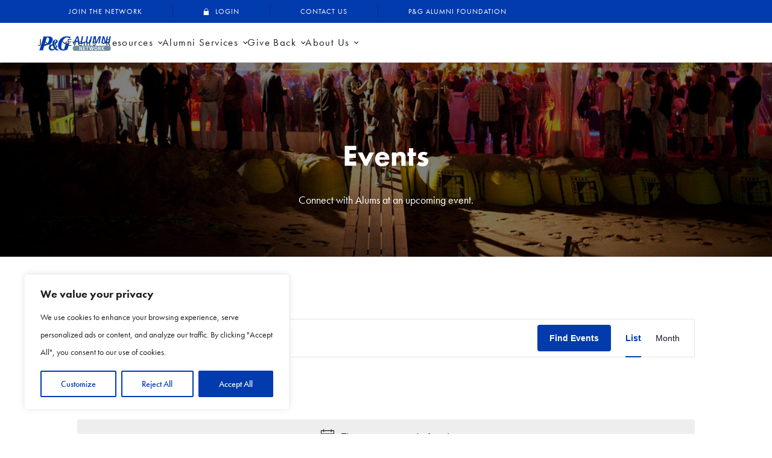

--- FILE ---
content_type: text/css
request_url: https://www.pgalums.com/wp-content/themes/pandgalumni/style.css?ver=1.0.0
body_size: 143114
content:
/*!
Theme Name: P&G alumni
Theme URI: http://underscores.me/
Author: Oven Creative Lab
Author URI: https://ovencreativelab.co/
Description: A custom theme for P&G aumni
Version: 1.0.1
Tested up to: 5.4
Requires PHP: 5.6
License: GNU General Public License v2 or later
License URI: LICENSE
Text Domain: pandgalumni
Tags: custom-background, custom-logo, custom-menu, featured-images, threaded-comments, translation-ready

This theme, like WordPress, is licensed under the GPL.
Use it to make something cool, have fun, and share what you've learned.

P&G alumni is based on Underscores https://underscores.me/, (C) 2012-2020 Automattic, Inc.
Underscores is distributed under the terms of the GNU GPL v2 or later.

Normalizing styles have been helped along thanks to the fine work of
Nicolas Gallagher and Jonathan Neal https://necolas.github.io/normalize.css/
*/

/*--------------------------------------------------------------
>>> TABLE OF CONTENTS:
----------------------------------------------------------------
# Generic
	- Normalize
	- Box sizing
# Base
	- Typography
	- Elements
	- Links
	- Forms
## Layouts
# Components
	- Navigation
	- Posts and pages
	- Comments
	- Widgets
	- Media
	- Captions
	- Galleries
# plugins
	- Jetpack infinite scroll
# Utilities
	- Accessibility
	- Alignments

--------------------------------------------------------------*/

/*--------------------------------------------------------------
# Generic
--------------------------------------------------------------*/

/* Normalize
--------------------------------------------- */

/*! normalize.css v8.0.1 | MIT License | github.com/necolas/normalize.css */

/* Document
	 ========================================================================== */

/**
 * 1. Correct the line height in all browsers.
 * 2. Prevent adjustments of font size after orientation changes in iOS.
 */

html {
    line-height: 1.15;
    -webkit-text-size-adjust: 100%;
}

/* Sections
	 ========================================================================== */

/**
 * Remove the margin in all browsers.
 */

body {
    margin: 0;
}

/**
 * Render the `main` element consistently in IE.
 */

main {
    display: block;
}

/**
 * Correct the font size and margin on `h1` elements within `section` and
 * `article` contexts in Chrome, Firefox, and Safari.
 */

h1 {
    font-size: 2em;
    margin: 0.67em 0;
}

/* Grouping content
	 ========================================================================== */

/**
 * 1. Add the correct box sizing in Firefox.
 * 2. Show the overflow in Edge and IE.
 */

hr {
    box-sizing: content-box;
    height: 0;
    overflow: visible;
}

hr.divider {
    width: 80%;
    max-width: 500px;
    height: 1px;
    background-color: #D8D8D8;
    margin: 30px auto 20px;
}

/**
 * 1. Correct the inheritance and scaling of font size in all browsers.
 * 2. Correct the odd `em` font sizing in all browsers.
 */

pre {
    font-family: monospace, monospace;
    font-size: 1em;
}

/* Text-level semantics
	 ========================================================================== */

/**
 * Remove the gray background on active links in IE 10.
 */

a {
    background-color: transparent;
}

/**
 * 1. Remove the bottom border in Chrome 57-
 * 2. Add the correct text decoration in Chrome, Edge, IE, Opera, and Safari.
 */

abbr[title] {
    border-bottom: none;
    text-decoration: underline;
    text-decoration: underline dotted;
}

/**
 * Add the correct font weight in Chrome, Edge, and Safari.
 */

b,
strong {
    font-weight: bold;
}

/**
 * 1. Correct the inheritance and scaling of font size in all browsers.
 * 2. Correct the odd `em` font sizing in all browsers.
 */

code,
kbd,
samp {
    font-family: monospace, monospace;
    font-size: 1em;
}

/**
 * Add the correct font size in all browsers.
 */

small {
    font-size: 80%;
}

/**
 * Prevent `sub` and `sup` elements from affecting the line height in
 * all browsers.
 */

sub,
sup {
    font-size: 75%;
    line-height: 0;
    position: relative;
    vertical-align: baseline;
}

sub {
    bottom: -0.25em;
}

sup {
    top: -0.5em;
}

/* Embedded content
	 ========================================================================== */

/**
 * Remove the border on images inside links in IE 10.
 */

img {
    border-style: none;
}

/* Forms
	 ========================================================================== */

/**
 * 1. Change the font styles in all browsers.
 * 2. Remove the margin in Firefox and Safari.
 */

button,
input,
optgroup,
select,
textarea {
    font-family: inherit;
    font-size: 100%;
    line-height: 1.15;
    margin: 0;
}

/**
 * Show the overflow in IE.
 * 1. Show the overflow in Edge.
 */

button,
input {
    overflow: visible;
}

/**
 * Remove the inheritance of text transform in Edge, Firefox, and IE.
 * 1. Remove the inheritance of text transform in Firefox.
 */

button,
select {
    text-transform: none;
}

/**
 * Correct the inability to style clickable types in iOS and Safari.
 */

button,
[type="button"],
[type="reset"],
[type="submit"] {
    -webkit-appearance: button;
}

/**
 * Remove the inner border and padding in Firefox.
 */

button::-moz-focus-inner,
[type="button"]::-moz-focus-inner,
[type="reset"]::-moz-focus-inner,
[type="submit"]::-moz-focus-inner {
    border-style: none;
    padding: 0;
}

/**
 * Restore the focus styles unset by the previous rule.
 */

button:-moz-focusring,
[type="button"]:-moz-focusring,
[type="reset"]:-moz-focusring,
[type="submit"]:-moz-focusring {
    outline: 1px dotted ButtonText;
}

/**
 * Correct the padding in Firefox.
 */

fieldset {
    padding: 0.35em 0.75em 0.625em;
}

/**
 * 1. Correct the text wrapping in Edge and IE.
 * 2. Correct the color inheritance from `fieldset` elements in IE.
 * 3. Remove the padding so developers are not caught out when they zero out
 *		`fieldset` elements in all browsers.
 */

legend {
    box-sizing: border-box;
    color: inherit;
    display: table;
    max-width: 100%;
    padding: 0;
    white-space: normal;
}

/**
 * Add the correct vertical alignment in Chrome, Firefox, and Opera.
 */

progress {
    vertical-align: baseline;
}

/**
 * Remove the default vertical scrollbar in IE 10+.
 */

textarea {
    overflow: auto;
}

/**
 * 1. Add the correct box sizing in IE 10.
 * 2. Remove the padding in IE 10.
 */

[type="checkbox"],
[type="radio"] {
    box-sizing: border-box;
    padding: 0;
}

/**
 * Correct the cursor style of increment and decrement buttons in Chrome.
 */

[type="number"]::-webkit-inner-spin-button,
[type="number"]::-webkit-outer-spin-button {
    height: auto;
}

/**
 * 1. Correct the odd appearance in Chrome and Safari.
 * 2. Correct the outline style in Safari.
 */

[type="search"] {
    -webkit-appearance: textfield;
    outline-offset: -2px;
}

/**
 * Remove the inner padding in Chrome and Safari on macOS.
 */

[type="search"]::-webkit-search-decoration {
    -webkit-appearance: none;
}

/**
 * 1. Correct the inability to style clickable types in iOS and Safari.
 * 2. Change font properties to `inherit` in Safari.
 */

::-webkit-file-upload-button {
    -webkit-appearance: button;
    font: inherit;
}

/* Interactive
	 ========================================================================== */

/*
 * Add the correct display in Edge, IE 10+, and Firefox.
 */

details {
    display: block;
}

/*
 * Add the correct display in all browsers.
 */

summary {
    display: list-item;
}

/* Misc
	 ========================================================================== */

/**
 * Add the correct display in IE 10+.
 */

template {
    display: none;
}

/**
 * Add the correct display in IE 10.
 */

[hidden] {
    display: none;
}

/* Box sizing
--------------------------------------------- */

/* Inherit box-sizing to more easily change it's value on a component level.
@link http://css-tricks.com/inheriting-box-sizing-probably-slightly-better-best-practice/ */

*,
*::before,
*::after {
    box-sizing: inherit;
}

html {
    box-sizing: border-box;
}

/*--------------------------------------------------------------
# Base
--------------------------------------------------------------*/

/* Typography
--------------------------------------------- */

body,
button,
input,
select,
optgroup,
textarea {
    color: #202020;
    font-family: futura-pt, sans-serif;
    font-size: 1rem;
    line-height: 1.5;
    font-weight: 400;
}

h1,
h2,
h3,
h4,
h5,
h6 {
    clear: both;
    margin: 0;
    letter-spacing: 0;
    font-weight: 600;
}


h1 {
    font-size: 50px;
    line-height: 58px;
}

h2 {
    font-size: 46px;
    line-height: 48px;
}

h3 {
    font-size: 23px;
    line-height: 30px;
}

h4 {
    font-size: 20px;
    line-height: 26px;
}

h5 {
    font-size: 18px;
    line-height: 24px;
    font-weight: 300;
}

h6 {
    font-size: 14px;
    line-height: 19px;
    font-weight: 300;
}




p {
    font-size: 18px;
    line-height: 29px;
    font-weight: 300;
    margin: 25px 0;
}

p:first-of-type {
    margin-top: 0;
}

p:last-of-type {
    margin-bottom: 0;
}

dfn,
cite,
em,
i {
    font-style: italic;
}

blockquote {
    margin: 0 1.5em;
}

address {
    margin: 0 0 1.5em;
}

pre {
    background: #eee;
    font-family: "Courier 10 Pitch", courier, monospace;
    line-height: 1.6;
    margin-bottom: 1.6em;
    max-width: 100%;
    overflow: auto;
    padding: 1.6em;
}

code,
kbd,
tt,
var {
    font-family: monaco, consolas, "Andale Mono", "DejaVu Sans Mono", monospace;
}

abbr,
acronym {
    border-bottom: 1px dotted #666;
    cursor: help;
}

mark,
ins {
    background: #fff9c0;
    text-decoration: none;
}

big {
    font-size: 125%;
}

/* Elements
--------------------------------------------- */

body {
    background: #fff;
}

hr {
    background-color: #ccc;
    border: 0;
    height: 1px;
    margin-bottom: 1.5em;
}

ul,
ol {
    margin: 0 0 1.5em 3em;
}

ul {
    list-style: disc;
}

ol {
    list-style: decimal;
}

li > ul,
li > ol {
    margin-bottom: 0;
    margin-left: 1.5em;
}

dt {
    font-weight: 700;
}

dd {
    margin: 0 1.5em 1.5em;
}

/* Make sure embeds and iframes fit their containers. */

embed,
iframe,
object {
    max-width: 100%;
}

img {
    height: auto;
    max-width: 100%;
}

figure {
    margin: 1em 0;
}

table {
    margin: 0 0 1.5em;
    width: 100%;
}

/* Links
--------------------------------------------- */

a {
    text-decoration: none;
}

a.button,
a.button:visited,
a.button:focus,
a.buton:active {
    font-size: 18px;
    color: #023BAD;
    letter-spacing: 0;
    line-height: 30px;
    padding: 10px 30px 10px 70px;
    position: relative;
    border: solid 2px #023BAD;
    border-radius: 50px;
    display: inline-block;
    transition: all 0.2s linear;
    font-weight: 500;
}

a.button.second {
    margin-left: 10px;
}

.blu_bg a.button {
    border: solid 2px #FFF;
    color: #FFF;
}

a.button:before {
    content: "";
    width: 22.74px;
    height: 16px;
    background-image: url(img/arrow_blu.svg);
    position: absolute;
    left: 20px;
    top: 50%;
    transform: translateY(-50%);
    transition: all 0.2s linear;
}

.blu_bg a.button:before {
    background-image: url(img/arrow_white.svg);
}

a.button:hover,
a.button.full {
    background-color: #023BAD;
    color: #FFF;
}

.blu_bg a.button:hover,
a.button.full:hover {
    background-color: #FFF;
    color: #202020;
}

a.button:hover:before,
a.button.full:before{
    background-image: url(img/arrow_white.svg);
}

.blu_bg a.button:hover:before,
a.button.full:hover:before{
    background-image: url(img/arrow_black.svg);
}

a.white.button {
    border: solid 2px #FFF;
    color: #FFF;
}

a.white.button:before {
    background-image: url(img/arrow_white.svg);
}

a.link,
a.link:visited,
a.link:focus,
a.link:active {
    font-size: 18px;
    font-weight: bold;
    color: #023BAD;
    letter-spacing: 0;
    line-height: 30px;
    padding-bottom: 5px;
    margin-left: 16px;
    position: relative;
}

a.link.link_all {
    margin-left: 40px;
}

a.link.link_all:before {
    background-image: url(img/arrow_blu_left_all.svg);
    width: 22.74px;
    height: 16px;
    left: -40px;
}

a.link.link_all:hover:before {
    background-image: url(img/arrow_blu_left_all.svg);
}

.blu_bg a.link {
    color: #202020;
}

a.link:before {
    content: "";
    width: 7.18px;
    height: 12px;
    background-image: url(img/arrow_short_blu.svg);
    position: absolute;
    left: -16px;
    top: calc(50% - 2.5px);
    transform: translateY(-50%);
    background-position: center;
    background-size: contain;
    background-repeat: no-repeat;
}

.blu_bg a.link:before {
    background-image: url(img/arrow_short_black.svg);
}

a.link:hover {
    color: #202020;
    border-bottom: solid 2px #023BAD;
}

.blu_bg a.link:hover {
    border-bottom: solid 2px #202020;
}

a.link:hover:before {
    background-image: url(img/arrow_short_black.svg);
}

a.fullWidth {
    position: absolute;
    top: 0;
    left: 0;
    width: 100%;
    height: 100%;
}

a:visited {
    color: inherit
}

li a:visited {
    color: blue;
}

a:hover,
a:focus,
a:active {
    color: inherit
}

a:focus {
    outline: none;
}

a:hover,
a:active {
    outline: 0;
}

/* Forms
--------------------------------------------- */

button,
input[type="button"],
input[type="reset"],
input[type="submit"] {
    margin-right: 0;
    padding: 6px 30px 6px 60px;
    background-color: transparent;
    border: 1px solid #202020;
    border-radius: 20px;
    color: #202020;
    cursor: pointer;
    transition: all 0.3s linear;
    position: relative;
    background-image: url(img/arrow_black.svg);
    background-repeat: no-repeat;
    background-position: left 20px center;
    background-size: 20.64px 14px;
}

button:hover,
input[type="button"]:hover,
input[type="reset"]:hover,
input[type="submit"]:hover {
    background-color: #202020;
    color: #FFF;
    background-image: url(img/arrow_white.svg);
}

.cky-consent-bar button:hover, .cky-modal.cky-modal-open button:hover, .cky-consent-bar button:focus, .cky-modal.cky-modal-open button:focus {
    background-image: none;
}

button:active,
button:focus,
input[type="button"]:active,
input[type="button"]:focus,
input[type="reset"]:active,
input[type="reset"]:focus,
input[type="submit"]:active,
input[type="submit"]:focus {}

input[type="text"],
input[type="email"],
input[type="url"],
input[type="password"],
input[type="search"],
input[type="number"],
input[type="tel"],
input[type="range"],
input[type="date"],
input[type="month"],
input[type="week"],
input[type="time"],
input[type="datetime"],
input[type="datetime-local"],
input[type="color"],
textarea {
    border: none;
    border-bottom: 1px solid #202020;
    padding: 8px;
    padding-left: 0;
    background-color: unset;
    font-weight: 300;
    font-size: 15px;
}

input[type="text"]:focus,
input[type="email"]:focus,
input[type="url"]:focus,
input[type="password"]:focus,
input[type="search"]:focus,
input[type="number"]:focus,
input[type="tel"]:focus,
input[type="range"]:focus,
input[type="date"]:focus,
input[type="month"]:focus,
input[type="week"]:focus,
input[type="time"]:focus,
input[type="datetime"]:focus,
input[type="datetime-local"]:focus,
input[type="color"]:focus,
textarea:focus {
    border: none;
    border-bottom: 1px solid #023BAD;
    outline: none;
}

select {
    padding: 7px;
    background: transparent;
}

textarea {
    width: 100%;
}

/*--------------------------------------------------------------
# Layouts
--------------------------------------------------------------*/

/*--------------------------------------------------------------
# Components
--------------------------------------------------------------*/

/* Navigation
--------------------------------------------- */

.main-navigation {
    display: block;
    width: 100%;
}

.main-navigation ul {
    display: none;
    list-style: none;
    margin: 0;
    padding-left: 0;
}

.main-navigation ul ul {
    box-shadow: 4px 5px 0px 0px rgb(0 0 0 / 20%);
    float: left;
    position: absolute;
    top: 100%;
    left: -999em;
    z-index: 99999;
}

.main-navigation ul ul ul {
    left: -999em;
    top: 0;
}

.main-navigation ul ul li:hover > ul,
.main-navigation ul ul li.focus > ul {
    display: block;
    left: auto;
}

.main-navigation ul ul a {
    width: 200px;
}

.main-navigation ul li:hover > ul,
.main-navigation ul li.focus > ul {
    left: auto;
}

.main-navigation li {
    position: relative;
}

.main-navigation a {
    display: block;
    text-decoration: none;
}

/* Small menu. */

.menu-toggle,
.main-navigation.toggled ul {
    display: block;
}

@media screen and (min-width: 1024px) {

    .menu-toggle {
        display: none;
    }

    .main-navigation ul {
        display: flex;
    }
}

.site-main .comment-navigation,
.site-main .posts-navigation,
.site-main .post-navigation {
    margin: 0 0 1.5em;
}

.comment-navigation .nav-links,
.posts-navigation .nav-links,
.post-navigation .nav-links {
    display: flex;
}

.comment-navigation .nav-previous,
.posts-navigation .nav-previous,
.post-navigation .nav-previous {
    flex: 1 0 50%;
}

.comment-navigation .nav-next,
.posts-navigation .nav-next,
.post-navigation .nav-next {
    text-align: end;
    flex: 1 0 50%;
}

.menu-item.avatar img.gravatar {
    position: absolute;
    right: -50px;
    top: -10px;
    border-radius: 100%;
}

header .main-navigation .menu_white ul li.menu-item.avatar a {
    font-size: 14px;
    font-weight: bold;
    letter-spacing: 0;
    line-height: 26px;
    margin-right: 40px;
}

/* Posts and pages
--------------------------------------------- */

.sticky {
    display: block;
}

.post,
.page {
    margin: 0;
}

.updated:not(.published) {
    display: none;
}

.page-content,
.entry-content,
.entry-summary {
    margin: 0;
}

.page-links {
    clear: both;
    margin: 0;
}

/* Comments
--------------------------------------------- */

.comment-content a {
    word-wrap: break-word;
}

.bypostauthor {
    display: block;
}

/* Widgets
--------------------------------------------- */

.widget {
    margin: 0 0 1.5em;
}

.widget select {
    max-width: 100%;
}

/* Media
--------------------------------------------- */

.page-content .wp-smiley,
.entry-content .wp-smiley,
.comment-content .wp-smiley {
    border: none;
    margin-bottom: 0;
    margin-top: 0;
    padding: 0;
}

/* Make sure logo link wraps around logo image. */

.custom-logo-link {
    display: inline-block;
}

/* Captions
--------------------------------------------- */

.wp-caption {
    margin-bottom: 1.5em;
    max-width: 100%;
}

.wp-caption img[class*="wp-image-"] {
    display: block;
    margin-left: auto;
    margin-right: auto;
}

.wp-caption .wp-caption-text {
    margin: 0.8075em 0;
}

.wp-caption-text {
    text-align: center;
}

/* Galleries
--------------------------------------------- */

.gallery {
    margin-bottom: 1.5em;
    display: grid;
    grid-gap: 1.5em;
    align-items: center;
}

.single-post .gallery {
	align-items: normal;
}

.gallery-item {
    display: inline-block;
    text-align: center;
    width: 100%;
}

.gallery-columns-2 {
    grid-template-columns: repeat(2, 1fr);
}

.gallery-columns-3 {
    grid-template-columns: repeat(3, 1fr);
}

.gallery-columns-4 {
    grid-template-columns: repeat(4, 1fr);
}

.gallery-columns-5 {
    grid-template-columns: repeat(5, 1fr);
}

.gallery-columns-6 {
    grid-template-columns: repeat(6, 1fr);
}

.gallery-columns-7 {
    grid-template-columns: repeat(7, 1fr);
}

.gallery-columns-8 {
    grid-template-columns: repeat(8, 1fr);
}

.gallery-columns-9 {
    grid-template-columns: repeat(9, 1fr);
}

.gallery-caption {
    display: block;
}

/*--------------------------------------------------------------
# Plugins
--------------------------------------------------------------*/

/* Jetpack infinite scroll
--------------------------------------------- */

/* Hide the Posts Navigation and the Footer when Infinite Scroll is in use. */

.infinite-scroll .posts-navigation,
.infinite-scroll.neverending .site-footer {
    display: none;
}

/* Re-display the Theme Footer when Infinite Scroll has reached its end. */

.infinity-end.neverending .site-footer {
    display: block;
}

/*--------------------------------------------------------------
# Utilities
--------------------------------------------------------------*/

/* Accessibility
--------------------------------------------- */

/* Text meant only for screen readers. */

.screen-reader-text {
    border: 0;
    clip: rect(1px, 1px, 1px, 1px);
    clip-path: inset(50%);
    height: 1px;
    margin: -1px;
    overflow: hidden;
    padding: 0;
    position: absolute !important;
    width: 1px;
    word-wrap: normal !important;
}

.screen-reader-text:focus {
    background-color: #f1f1f1;
    border-radius: 3px;
    box-shadow: 0 0 2px 2px rgba(0, 0, 0, 0.6);
    clip: auto !important;
    clip-path: none;
    color: #21759b;
    display: block;
    font-size: 0.875rem;
    font-weight: 700;
    height: auto;
    left: 5px;
    line-height: normal;
    padding: 15px 23px 14px;
    text-decoration: none;
    top: 5px;
    width: auto;
    z-index: 100000;
}

/* Do not show the outline on the skip link target. */

#primary[tabindex="-1"]:focus {
    outline: 0;
}

/* Alignments
--------------------------------------------- */

.alignleft {

    /*rtl:ignore*/
    float: left;

}

.alignright {

    /*rtl:ignore*/
    float: right;
}

.aligncenter {
    clear: both;
    display: block;
    margin-left: auto;
    margin-right: auto;
}

.centered {
    text-align: center;
}



/* background colors*/

.blu_bg {
    background-color: #6E8E9C;
}

.blu_dark_bg {
    background-color: #023BAD;
}

.blulight_bg {
    background-color: #CBD5E0;
}

.grey_bg {
    background-color: #F8F8F8;
}

.black_bg {
    background-color: #202020;
}

/*color*/

.blu_color {
    color: #023BAD;
}


/*FLEX*/

.flex {
    display: flex;
}

.items_center {
    align-items: center;
}


/*margin setup */

.title_box + .box_button {
    margin-top: 30px;
}

.title_box + .paragraph {
    margin-top: 15px;
}

.title_box h1 + a.button {
    margin-top: 30px;
}

.title_box h3 + .paragraph {
    margin-top: 5px;
}

.title_box h3 + h5 {
    margin-top: 5px;
}

.title_box h5 + h2 {
    margin-top: 5px;
}

.paragraph + .title_box {
    margin-top: 20px;
}

.paragraph + .box_bottom {
    margin-top: 30px;
}


/*General*/

section {
    padding: 50px 0;
}

body.page-template-default div.content,
body.post-template-default div.content,
body.page-template-landing_page_2 div.content {
    padding-bottom: 55px;
    padding-top: 55px;
    position: relative;
}

body.single-post div.content {
	padding-top: 0;
}

body.page-template-default div.content section,
body.post-template-default div.content section,
body.page-template-landing_page_2 div.content section {
    padding: 25px 0;
}


.maxwidth {
    padding: 0 5%;
    max-width: 1440px;
    margin: 0 auto;
}

.maxwidth790 {
    max-width: 790px;
    margin: 0 auto;
}


.background_image {
    background-position: center;
    background-repeat: no-repeat;
    background-size: cover;
    width: 100%;
}

.info_box_slide {
    padding: 40px 0;
}

.category ul {
    margin: 0;
    padding: 0;
}

.category ul li {
    display: inline-block;
}

.category ul li:first-of-type {
    list-style: none;
}

.category ul li a {
    font-size: 14px;
    line-height: 19px;
    font-weight: 300;
    color: #202020;
}

.category ul li a:hover {
    text-decoration: underline;
}

.slide,
.post {
    position: relative;
}

.slide:hover a.link,
.post:hover a.link {
    color: #202020;
    border-bottom: solid 2px #023BAD;
}

.slide:hover a.link:before,
.post:hover a.link:before {
    background-image: url(img/arrow_short_black.svg);
}

.page-template-default .slider2 .slick-list {
    padding: 0;
}

.page-template-default .slider2 {
    max-width: 1200px;
    margin: 0 auto 40px;
    padding-bottom: 50px;
}

.page-template-default .slider2 .slick-slide {
    margin: 0 15px;
}

.page-template-default .slider2 button.slick-prev {
    left: -50px;
}

.page-template-default .slider2 button.slick-next {
    right: -50px;
}

.page-template-default .slider2 ul.slick-dots {
    left: 50%;
}

.blu_bg .link_box:hover a.link {
    border-bottom: solid 2px #202020;
}

body ::-webkit-input-placeholder,
body.um-page-members div.content ::-webkit-input-placeholder,
body.um-page-user div.content ::-webkit-input-placeholder {
    /* Chrome/Opera/Safari */
    color: #b1b1b1;
    font-size: 15px;
    letter-spacing: 0.3px;
    line-height: 20px;
    font-family: futura-pt, sans-serif;
    font-weight: 300;
}

body ::-moz-placeholder,
body.um-page-members div.content ::-moz-placeholder,
body.um-page-user div.content ::-moz-placeholder {
    /* Firefox 19+ */
    color: #b1b1b1;
    ;
    font-size: 15px;
    letter-spacing: 0.3px;
    line-height: 20px;
    font-family: futura-pt, sans-serif;
    font-weight: 300;
}

body :-ms-input-placeholder,
body.um-page-members div.content :-ms-input-placeholder,
body.um-page-user div.content :-ms-input-placeholder {
    /* IE 10+ */
    color: #202020;
    font-size: 15px;
    letter-spacing: 0.3px;
    line-height: 20px;
    font-family: futura-pt, sans-serif;
    font-weight: 300;
}

body :-moz-placeholder,
body.um-page-members div.content :-moz-placeholder,
body.um-page-user div.content :-moz-placeholder {
    /* Firefox 18- */
    color: #202020;
    font-size: 15px;
    letter-spacing: 0.3px;
    line-height: 20px;
    font-family: futura-pt, sans-serif;
    font-weight: 300;
}



.black_bg ::-webkit-input-placeholder {
    /* Chrome/Opera/Safari */
    color: #FFF;
}

.black_bg ::-moz-placeholder {
    /* Firefox 19+ */
    color: #FFF;
}

.black_bg :-ms-input-placeholder {
    /* IE 10+ */
    color: #FFF;
}

.black_bg :-moz-placeholder {
    /* Firefox 18- */
    color: #FFF;
}

.only_mobile,
a.only_mobile.button,
a.only_mobile.button:visited,
a.only_mobile.button:focus,
a.only_mobile.buton:active,
header .menu_white.only_mobile{
    display: none;
}

div.paragraph .um .um-form input[type=text],
div.paragraph .um .um-form input[type=search],
div.paragraph .um .um-form input[type=tel],
div.paragraph .um .um-form input[type=number],
div.paragraph .um .um-form input[type=password],
div.paragraph .um .um-form textarea,
div.paragraph .select2-container .select2-choice,
div.paragraph .select2-container-multi .select2-choices,
div.paragraph .select2-drop,
.um .upload-progress,
div.paragraph .select2-drop-active,
div.paragraph .select2-drop.select2-drop-above,
form .select2.select2-container .select2-selection {
    border: none !important;
    border-bottom: 1px solid #202020 !important;
    padding: 8px !important;
    padding-left: 0 !important;
    background-color: unset !important;
    border-radius: 0 !important;
    font-weight: 300 !important;
    font-size: 15px !important;
}



/*HEADER*/

header .main-navigation {
    position: relative;
}

header .main-navigation ul {
    justify-content: right;
}

header .menu_blu {
    padding: 10px 0 0 5%;
    width: 100%;
}

header .blu_dark_bg.menu_blu {
    color: #fff;
}

.main-navigation a.custom-logo-link {
    position: absolute;
    top: 48px;
    left: 5%;
    z-index: 9;
}

header .main-navigation .menu_blu ul li a,
header .main-navigation .menu_blu ul li a:focus,
header .main-navigation .menu_blu ul li a:active,
header .main-navigation .menu_blu ul li a:visited {
    padding: 0 50px;
    border-right: 1px solid rgba(0, 0, 0, 0.25);
    color: #fff;
}

header .main-navigation .menu_blu ul li:last-of-type a {
    border-right: none;
}

header .main-navigation .menu_blu li a {
    font-size: 12px;
    letter-spacing: 1px;
    text-transform: uppercase;
    padding-bottom: 6px;
}

header .main-navigation .menu_blu li:hover {
    border-bottom: 4px solid rgb(0 0 0 / 40%);
}

header .main-navigation .menu_blu li {
    border-bottom: 4px solid transparent;
    padding-bottom: 6px;
}

header .main-navigation .menu_blu ul li.log_in a:before {
    content: "";
    position: absolute;
    left: 50px;
    top: 50%;
    width: 10px;
    height: 12.99px;
    transform: translateY(-50%);
    background: url(img/lock_icon.svg);
    background-size: contain;
    background-repeat: no-repeat;
    background-position: center;
}

header .main-navigation ul li.lock a {
    background: url(img/lock_icon_blu.svg);
    background-size: contain;
    background-repeat: no-repeat;
    background-position: top 3px left;
    background-size: 10px;
    padding-left: 19px;
}

.logged-in header .main-navigation ul li.lock a {
    background: none;
    padding-left: 0;
}

header .main-navigation .menu_blu ul li.log_in a {
    position: relative;
    padding: 0 50px 0 70px;
}

header .main-navigation .menu_blu ul li.join_now a {
    position: relative;
    padding: 0 50px 0 77px;
}

header .main-navigation .menu_blu ul li.join_now a:before {
    content: "";
    position: absolute;
    left: 50px;
    top: 50%;
    width: 17px;
    height: 12.99px;
    transform: translateY(-50%);
    background: url(img/arrow_white.svg);
    background-size: contain;
    background-repeat: no-repeat;
    background-position: center;
}

header .menu_white {
    padding: 20px 5% 20px 5%;
    width: 100%;
    display: flex;
    align-items: center;
    background-color: #FFF;
    border-bottom: 1px solid #D8D8D8;
}

header .menu_white .rightSide {
    width: 220.8px;
}

header .menu_white .leftSide {
    width: 100%;
}


header .main-navigation .menu_white ul li a,
header .main-navigation .menu_white ul li a:active,
header .main-navigation .menu_white ul li a:focus,
header .main-navigation .menu_white ul li a:visited {
    font-size: 17px;
    letter-spacing: 1.42px;
    position: relative;
    padding-right: 15px;
    color: #202020;
}

header .main-navigation .menu_white ul {
    gap: 50px;
}

header .main-navigation .menu_white ul li a:after {
    content: "";
    width: 8.22px;
    height: 5.2px;
    background: url(img/arrow_black_menu.svg);
    position: absolute;
    top: 50%;
    right: 0px;
    transform: translateY(-50%);
}

header .main-navigation .menu_white ul li.no_icons a {
    padding-right: 0;
}

header .main-navigation .menu_white ul li.no_icons a:after {
    content: none;
}

header .main-navigation .menu_white ul.menu li ul.sub-menu {
    flex-wrap: wrap;
    gap: 0;
    background-color: #F8F8F8;
    padding: 25px;
    justify-content: unset;
    border-top: 4px solid #fff;
}

header .main-navigation .menu_white ul.menu li ul.sub-menu li a {
    padding-right: 0;
}

header .main-navigation .menu_white ul.menu li ul.sub-menu li a:after {
    content: none;
}

header .main-navigation .menu_white ul.menu li ul.sub-menu li a {
    font-size: 12px;
    color: #023BAD;
    letter-spacing: 0;
    line-height: 20px;
    text-transform: uppercase;
    font-weight: 600;
}

header .main-navigation .menu_white ul.menu > li:hover a {
    color: #023BAD;
}

header .main-navigation .menu_white ul.menu li ul.sub-menu li a:hover {
    color: #202020;
}

header .main-navigation .menu_white ul.menu li ul.sub-menu li {
    padding: 10px 0;
    border-bottom: 2px solid rgb(32 32 32 / 16%);
}

header .main-navigation .menu_white ul.menu li ul.sub-menu li:first-of-type {
    padding-top: 0;
}

header .main-navigation .menu_white ul.menu li ul.sub-menu li:last-of-type {
    padding-bottom: 0;
    border: none;
}




/*FOOTER*/

footer .menu_black.black_bg {
    color: white;
}

footer .menu_black.black_bg .maxwidth {
    max-width: calc(1024px + 5%);
    padding: 80px 5%;
}

footer .menu_black .form form {
    display: flex;
    gap: 10px;
}

footer .menu_black .form .gform_legacy_markup_wrapper .top_label div.ginput_container {
    margin-top: 0;
}

footer .menu_black .form .gform_legacy_markup_wrapper ul.gform_fields li.gfield {
    margin-top: 0;
}

footer .menu_black .form .gform_legacy_markup_wrapper .gform_footer {
    margin-top: 0;
    padding: 0;
}

footer .menu_black .form .gform_legacy_markup_wrapper .gform_footer input.button,
footer .menu_black .form .gform_legacy_markup_wrapper .gform_footer input[type=submit],
footer .menu_black .form .gform_legacy_markup_wrapper .gform_page_footer input.button,
footer .menu_black .form .gform_legacy_markup_wrapper .gform_page_footer input[type=submit] {
    margin-right: 0;
    padding: 6px 30px 6px 60px;
    background-color: transparent;
    border: 1px solid #D8D8D8;
    border-radius: 20px;
    color: #fff;
    cursor: pointer;
    transition: all 0.3s linear;
    position: relative;
    background-image: url(img/arrow_white.svg);
    background-repeat: no-repeat;
    background-position: left 20px center;
    background-size: 20.64px 14px;
}

footer .menu_black .form .gform_legacy_markup_wrapper .gform_footer input.button:hover,
footer .menu_black .form .gform_legacy_markup_wrapper .gform_footer input[type=submit]:hover,
footer .menu_black .form .gform_legacy_markup_wrapper .gform_page_footer input.button:hover,
footer .menu_black .form .gform_legacy_markup_wrapper .gform_page_footer input[type=submit]:hover {
    background-color: #D8D8D8;
    color: #202020;
    background-image: url(img/arrow_black.svg);
}

footer .menu_black .form .gform_legacy_markup_wrapper .gsection .gfield_label,
footer .menu_black .form .gform_legacy_markup_wrapper h2.gsection_title,
footer .menu_black .form .gform_legacy_markup_wrapper h3.gform_title {
    font-size: 23px;
    line-height: 30px;
    font-weight: 600;
}


footer .menu_black .form .gform_legacy_markup_wrapper input:not([type=radio]):not([type=checkbox]):not([type=submit]):not([type=button]):not([type=image]):not([type=file]) {
    background-color: transparent;
    border: none;
    border-bottom: 1px solid #D8D8D8;
    color: #FFF;
    padding: 6px 0;
}

footer .social_menu.flex {
    width: 100%;
    justify-content: right;
    gap: 35px;
    align-items: center;
}

footer .social_menu.flex:hover .social {
    opacity: 0.85;
    transition: opacity 0.3s linear;
}

footer .social_menu.flex:hover .social:hover {
    opacity: 1;
}

footer .flex.first_row > .form {
    width: 100%;
}

footer .flex.first_row {
    align-items: center;
}

footer .menu_black .form .gform_legacy_markup_wrapper span.gform_description {
    display: none;
}

footer .menu_black .form .gform_legacy_markup_wrapper .gform_heading {
    margin-bottom: 30px;
}

.form .gform_legacy_markup_wrapper div.validation_error {
    color: #FFF;
    border-color: #fff;
    padding: 16px;
    background-color: transparent;
    padding-left: 30px;
}

.form .gform_legacy_markup_wrapper div.validation_error h2 {
    color: #FFF;
}

.form .gform_validation_errors > h2:before {
    margin: 0 10px 0 0;
}

.form .gform_legacy_markup_wrapper li.gfield.gfield_error,
.form .gform_legacy_markup_wrapper li.gfield.gfield_error.gfield_contains_required.gfield_creditcard_warning {
    background-color: transparent;
    margin-bottom: 6px !important;
    border: none;
    padding-bottom: 6px;
    padding-top: 8px;
    box-sizing: border-box;
}

.form .gform_legacy_markup_wrapper li.gfield.gfield_error .validation_message,
.form .gform_legacy_markup_wrapper li.gfield.gfield_error.gfield_contains_required.gfield_creditcard_warning .validation_message {
    margin-top: 0;
    color: #E83434;
    background-color: transparent;
    border: none;
}

.form .gform_legacy_markup_wrapper .gform_footer input.button,
.form .gform_legacy_markup_wrapper .gform_footer input[type=submit],
.form .gform_legacy_markup_wrapper .gform_page_footer input.button,
.form .gform_legacy_markup_wrapper .gform_page_footer input[type=submit] {
    margin: 0;
}


/*social menu*/

.social_menu .social {
    position: relative;
}

.social_menu .social img {
    max-height: 23px;
    max-width: 23px;
}

/*footer menu*/

footer .footer_menu ul.menu {
    margin: 0;
    padding: 0;
    list-style: none;
    display: flex;
    gap: 60px;
}

footer .footer_menu ul.menu ul.sub-menu {
    list-style: none;
    margin: 10px 0 0 0;
    padding: 0;
}


footer .footer_menu ul.menu > li > a,
footer .footer_menu ul.menu > li > a:visited,
footer .footer_menu ul.menu > li > a:active,
footer .footer_menu ul.menu > li > a:focus {
    text-transform: uppercase;
    font-size: 12px;
    color: #fff
}

footer .footer_menu ul.menu > li > a:hover {
    text-decoration: underline;
}

footer .footer_menu ul.menu > li {
    width: 100%;
    transition: opacity 0.3s linear;
}

footer .footer_menu {
    margin-top: 50px;
}

footer .footer_menu ul.menu:hover > li:hover ul.sub-menu li {
    opacity: 1;
    transition: opacity 0.3s linear;
}

footer .footer_menu ul.menu ul.sub-menu > li a,
footer .footer_menu ul.menu ul.sub-menu > li a:visited,
footer .footer_menu ul.menu ul.sub-menu > li a:active,
footer .footer_menu ul.menu ul.sub-menu > li a:focus {
    font-size: 14px;
    padding: 5px 0;
    display: block;
    color: #FFF;
}

footer .footer_menu ul.menu:hover > li {
    opacity: 0.85;
}

footer .footer_menu ul.menu:hover > li:hover {
    opacity: 1;
}

footer .footer_menu ul.menu:hover > li:hover ul.sub-menu:hover li {
    opacity: 0.85;
}

footer .footer_menu ul.menu:hover > li:hover ul.sub-menu:hover li:hover {
    opacity: 1;
}

/*paragraph text*/

footer .paragraph.text_footer p {
    font-size: 14px;
    line-height: 20px;
    margin: 10px 0;
}

footer .paragraph.text_footer p:first-of-type {
    margin-top: 0;
}

footer .paragraph.text_footer p:first-of-type {
    margin-bottom: 0;
}

footer .paragraph.text_footer {
    margin-top: 100px;
}


/*blu footer*/

footer .footer_menu_blu.blu_dark_bg {
    color: white;
}

footer .footer_menu_blu ul#footer_menu_blu {
    margin: 0;
    padding: 0;
    list-style: none;
    display: flex;
    gap: 20px;
}

footer .footer_menu_blu ul#footer_menu_blu:hover li {
    opacity: 0.85;
    transition: opacity 0.3s linear;
}

footer .footer_menu_blu ul#footer_menu_blu:hover li:hover {
    opacity: 1;
}

footer .footer_menu_blu ul#footer_menu_blu li a,
footer .footer_menu_blu ul#footer_menu_blu li a:active,
footer .footer_menu_blu ul#footer_menu_blu li a:focus,
footer .footer_menu_blu ul#footer_menu_blu li a:visited {
    font-size: 12px;
    font-weight: 600;
    line-height: 16px;
    color: #FFF
}

footer .footer_menu_blu .maxwidth {
    padding: 15px 5%;
    max-width: calc(1024px + 5%);
}

footer .footer_menu_blu .maxwidth .menu-footer-blu-menu-container {
    display: inline-block;
}

footer .footer_menu_blu .maxwidth p.copiright {
    display: inline-block;
    font-size: 12px;
    font-weight: 300;
    line-height: 16px;
    margin-right: 20px;
}


/*banner slider*/

.banner_slider .maxwidth {
    padding-right: 0;
    max-width: unset;
}

.banner_slider .leftSide {
    width: 40%;
    padding-right: 50px;
    margin-top: -12.5%;
}

.banner_slider .rightSide {
    width: 60%;
}

.banner_slider .slick-slide .background_image {
    padding-bottom: 50%;
	background-position: top left;
}

.banner_slider .slick-slide.slick-active .background_image {
    padding-bottom: 60%;
}


/*Banner*/

section.banner {
    padding: 50px 0 0 0;
}

section.banner .maxwidth {
    padding: 60px 0 0 0;
    max-width: unset;
}


section.banner .maxwidth .info_banner.grey_bg {
    margin-top: 100px;
    position: relative;
}

section.banner .maxwidth .info_banner.grey_bg.image, 
.single-chapters section.banner .maxwidth .info_banner.grey_bg {
    margin-top: 130px;
    position: relative;
}

section.banner .maxwidth .info_banner.grey_bg:before {
    content: "";
    background-image: url(img/wave_grey.svg);
    width: 100%;
    height: 60px;
    position: absolute;
    top: -50px;
    left: 0;
    background-position: right;
    background-repeat: no-repeat;
    background-size: cover;
}

section.banner .maxwidth .rightSide {
    padding: 60px 5% 0 60px;
    width: 100%;
}

section.banner .maxwidth .background_image.leftSide {
    width: 100%;
    max-height: 450px;
	min-height: 400px;
    margin-left: 5%;
    margin-top: -70px;
    z-index: 1;
	background-size: contain;
}

.banner .leftSide .wp-caption-text {
    position: absolute;
    top: -100px;
    font-size: 14px;
}

section.banner .maxwidth .rightSide .paragraph {
    max-width: 400px;
}

section.banner .maxwidth .rightSide .socials {
    margin-top: 40px;
}

section.banner .maxwidth > .title_box {
    text-align: center;
    max-width: 1100px;
    margin: 0 auto;
}

section.banner .maxwidth > .title_box h1 + h5 {
    margin-top: 30px;
    margin-bottom: 100px;
}

section.banner span.category,
section.banner span.author {
    display: inline-block;
    cursor: pointer;
}

section.banner span.category ul li a {
    font-size: 18px;
    line-height: 24px;
    font-weight: 300;
    color: #023BAD;
    margin-right: 10px;
}

span.author {
    color: #023BAD;
}

span.author:hover {
    text-decoration: underline;
}

span.co-author {
    padding-left: 50px;
}


/* Socials Chapters */
.single-chapters .socials a i {
    width: 20px;
    height: 20px;
    display: block;
    float: left;
    margin: 0 5px 0 0;
    padding: 0;
    background-position: center;
    background-size: contain;
    background-repeat: no-repeat;
}

.single-chapters .socials a.facebook i {
    background-image: url(img/Facebook.svg);
}

.single-chapters .socials a.twitter i {
    background-image: url(img/twitter.svg);
}

.single-chapters .socials a.linkedin i {
    background-image: url(img/linkendin.svg);
}

.single-chapters .socials a.youtube i {
    background-image: url(img/youtube.svg);
}

.single-chapters .link_social a {
    display: block;
    color: #023BAD;
}

.sponsors {
    padding: 50px 0;
    overflow: hidden; 
    max-width: 800px;
}

.sponsors h3 {
	margin-bottom: 20px;
}

/*Banner landing*/

section.banner_landing {
    padding: 0;
}

section.banner_landing .background_image {
    padding: 125px 5% 80px;
    position: relative;
}

section.banner_landing .background_image .black_bg.fullWidth {
    width: 100%;
    height: 100%;
    position: absolute;
    top: 0;
    left: 0;
    background-color: rgba(0, 0, 0, 0.5);
}

section.banner_landing .background_image .title_box {
    color: #FFF;
    position: relative;
    max-width: 700px;
    margin: 0 auto;
    text-align: center;
}

section.banner_landing .background_image .title_box h1 + .paragraph {
    margin-top: 30px;
}

/*Social*/

.social_box.flex {
    align-items: baseline;
    column-gap: 25px;
}

.social_box.flex + .link_social {
    margin-top: 12px;
}

.social_box .social {
    position: relative;
    width: 23px;
    height: 23px;
}

.social_box .social img {
    width: 23px;
    height: 23px;
}

.socials .link_social {
    margin: 6px 0;
}

.socials .link_social a.link_text {
    color: #023BAD;
}

.socials .link_social a.link_text:hover {
    text-decoration: underline;
}

.socials h6 {
    margin-bottom: 10px;
}


/*blu links section*/

section.blu_links_section .maxwidth {
    padding-right: 0;
    max-width: unset;
}

.blu_links_section .flex {
    gap: 5%;
    margin-top: 60px;
}

.blu_links_section .flex .link_box {
    width: 100%;
    position: relative;
    transition: opacity 0.3s linear;
}

.blu_links_section .flex .link_box .title_box {
    border-top: solid 3px #202020;
    padding: 30px 0 0;
}

.blu_links_section .flex .link_box img.icon {
    height: 35px;
    max-width: 70px;
    margin-bottom: 10px;
}

.blu_links_section a.button {
    margin-top: 50px;
}

.blu_links_section .flex:hover .link_box {
    opacity: 0.85;
}

.blu_links_section .flex:hover .link_box:hover {
    opacity: 1;
}


/*Resources page*/

body.page-id-1185 .slider3 {
    flex-wrap: wrap;
    column-gap: 50px;
    row-gap: 100px;
}

body.page-id-1185 .slider3 .link_box {
    width: calc(33.33% - 33.33px);
}

body.page-id-1185 section.blu_links_section .maxwidth {
    padding-right: 5%;
}


/*grey links section*/

.grey_links_section .maxwidth.flex > .leftSide {
    width: 40%;
    padding-right: 50px;
}

.grey_links_section .maxwidth.flex > .rightSide {
    width: 60%;
    margin-top: 40px;
}

.grey_links_section .background_image {
    padding-bottom: 22%;
}

.grey_links_section .rightSide .links_box .flex .leftSide {
    width: 40%;
}

.grey_links_section .rightSide .links_box .flex .rightSide {
    width: 60%;
    padding-right: 50px;
}

.grey_links_section .maxwidth.flex .rightSide .links_box .flex.items_center {
    background-color: #fff;
    gap: 40px;
}

.grey_links_section .maxwidth.flex > .rightSide .links_box {
    margin-bottom: 25px;
    position: relative;
    opacity: 1;
    transition: opacity 0.3s linear;
}

.grey_links_section .maxwidth.flex > .rightSide:hover .links_box {
    opacity: 0.85;
}

.grey_links_section .maxwidth.flex > .rightSide:hover .links_box:hover {
    opacity: 1;
}

.grey_links_section .maxwidth.flex > .rightSide .links_box:last-of-type {
    margin-bottom: 0;
}

.grey_links_section .title_box + .box_button {
    margin-top: 40px;
}


/*about section*/

.about_section .flex .leftSide {
    width: 50%;
}

.about_section .flex .rightSide {
    width: 50%;
    padding: 50px 0 50px 80px;
}

.about_section .flex {
    margin-left: 80px;
    margin-top: 60px;
}

section.about_section:has(.no-space) {
    padding: 0;
}

.about_section .flex:has(.no-space) {
    margin: 0;
}

.about_section .flex .rightSide:has(.no-space) {
    padding: 0;
}

.about_section .flex .rightSide .no-space {
    color: #023BAD;
}


/*founder*/

section.founder_section {
    padding-bottom: 0;
}

.founder_section .background_image.rightSide {
    background-size: contain;
    background-position: bottom right;
    width: calc(100% + 65px);
    margin-left: -65px;
}

.founder_section .leftSide {
    width: 100%;
    z-index: 1;
    padding-bottom: 50px;
}

.founder_section .paragraph + .title_box {
    margin-top: 100px;
}

/*people and people grid*/

.person {
    width: 100%;
    transition: opacity 0.3s linear;
}

.person div.person_icon {
    width: 90%;
    padding-bottom: 90%;
    border-radius: 100%;
    margin-bottom: 15px;
    -webkit-filter: grayscale(100%);
    filter: grayscale(100%);
}

.grid:not(.authors) .person div.person_icon {
    cursor:pointer;
}

.people_section .maxwidth {
    padding: 0 0 0 5%;
    max-width: unset;
}

.people_section.grid .maxwidth {
    padding: 0 5%;
    max-width: 1440px;
    margin: 0 auto;
}

.people_section .people_box.flex {
    margin-left: 80px;
    margin-top: 60px;
    column-gap: 25px;
}


.people_section.grid .people_box.flex {
    flex-wrap: wrap;
    row-gap: 50px;
}

.people_section.grid .person div.person_icon {
    width: 70%;
    padding-bottom: 70%;
}

.people_section .people_box.flex .person {
    width: calc(20% - 20px);
}

.people_section.authors .people_box.flex .person {
    width: calc(33.3% - 20px);
}

.page-template-default .people_section.grid:not(.authors) .people_box.flex .person > .title_box h3 {
    cursor: pointer;
}

.page-template-default .people_section.grid.grid:not(.authors) .person:hover .title_box h3 {
        text-decoration: underline;
}

.person:hover .title_box.active h3 {
        text-decoration: none;
}

.people_section .people_box.flex .person > .title_box.active .paragraph h3:before {
    content: "";
    height: 40px;
    width: 40px;
    background: url(img/close_black.svg);
    background-size: contain;
    background-repeat: no-repeat;
    background-position: center;
    position: absolute;
    top: 40px;
    right: 40px;
}

.people_section .people_box.flex .person .paragraph {
    display: none;
    opacity: 0;
    transition: opacity 0.2s linear;
    position: fixed;
    top: 50%;
    left: 50%;
    transform: translate(-50%, -50%);
    width: 90%;
    padding: 10%;
    min-height: calc(100vh - 15%);
    background-color: #6E8E9C;
    margin-top: 0;
    cursor: pointer;
    z-index: 1;
    box-shadow: 0px 0px 20px 20px rgb(0 0 0 / 10%);
}


.people_section .people_box.flex .person .title_box.active > .paragraph {
    opacity: 1;
    display: block;
}

.people_section .people_box.flex .person .paragraph .maxwidth_people {
    max-width: 800px;
    margin: 0 auto;
}

.person .title_box + p {
    margin-top: 10px;
}

.people_section.grid .people_box .person .title_box h6 {
    margin-top: 10px;
    cursor:pointer;
}

.person a.social_link {
    font-size: 14px;
    color: #023BAD;
    letter-spacing: 0;
    line-height: 20px;
    position: relative;
    padding-left: 20px;
    border-bottom: 1.5px solid transparent;
    margin-top: 10px;
    display: inline-block;
}

.person a.social_link:hover {
    border-color: #023BAD;
}

.person a.social_link:before {
    content: "";
    background: url(img/linkedin_icon_blu.svg);
    width: 14px;
    height: 14px;
    background-position: center;
    background-size: contain;
    background-repeat: no-repeat;
    position: absolute;
    left: 0px;
    bottom: 0;
    transform: translateY(-50%);
}

.people_section .people_box.flex .person .title_box.active > .paragraph .background_image.person_icon {
    width: 130px;
    height: 130px;
    padding: unset;
    border: none;
}

.people_section.people_slider .people_box.flex .person .paragraph .maxwidth_people {
    position: absolute;
    left: 50%;
    top: 50%;
    transform: translate(-50%, -50%);
    width: 100%;
}

/* authors */
.authors .person a.social_link {
    margin-top: 25px;
}


.authors .person .book {
    margin-top: 15px;
    padding: 0 20px 0 0;
}


.authors.grid {
    margin: -80px 0 200px
}

.page-id-47933 section.banner .maxwidth .rightSide .paragraph {
    max-width: 100%;
}


.authors.grid .button {
    margin-top: 10px;
    padding: 0 0 0 50px;
    font-size: 17px;
    line-height: 21px;
    border: none;
}

.authors.grid .button:hover {
    background-color: transparent;
    color: #023BAD;
}

.authors.grid .button:hover:before {
    left: 0;
}

.authors.grid .button:before {
    background-image: url(img/book.svg);
    background-size: contain;
    left: 14px;
    transition: all .5s;
}

button.filter-button.active,button.filter-button:hover {
    background: #202020;
    color: white;
}

button.filter-button {
    background: none;
    padding: 4px 20px;
    margin: 5px;
}

/*News*/


body.page-template-homepage section.news_section .news_box h6.date {
    font-weight: 600;
    text-align: left;
    width: 100px;
    padding-right: 20px;
    display: none;
}

body.page-template-homepage section.news_section .news_box .flex {
    width: 100%;
}


body.page-template-homepage section.news_section .news_box .flex.post .flex .leftSide {
    width: 30%;
}

body.page-template-homepage section.news_section .news_box .flex.post .flex .rightSide {
    width: 70%;
    padding-left: 25px;
}

body.page-template-homepage section.news_section .news_box .flex.post .flex .leftSide.background_image {
    max-height: 200px;
    padding-bottom: 16%;
}

body.page-template-homepage .news_section .news_box {
    margin-left: 80px;
    margin-top: 60px;
    margin-bottom: 60px;
}

body.page-template-homepage .news_section .news_box .post.flex {
    margin-top: 65px;
}

body.page-template-homepage .news_section .news_box .post.flex:first-of-type {
    margin-top: 0;
}

/* 90 Days */

.bg_dark_grey {
    background: #262626;
    color: white;
}


.ninety_days ul {
    margin: 50px 90px 20px 90px;
    padding: 0;
}

.ninety_days li {
    list-style: none;
    padding: 0;
    font-size: 18px;
    text-align: left;
    display: flex;
}

.ninety_days li a,
.ninety_days li a:visited {
    line-height: 25px;
    width: 90%;
    padding: 0px 0 20px 0;
    color: #202020;
}

.ninety_days li a:hover {
    cursor: default;
}

.ninety_days li.link a:hover {
    cursor: pointer;
}

.ninety_days li .date {
    text-align: right;
    line-height: 25px;
    margin-right: 15px;
    padding: 0px 15px 20px 0;
    border-right: solid 3px #202020;
    width: 180px;
    font-weight: bold;
}

.ninety_days li .location,
.ninety_days li a:visited .location {
    color: #FFF;
    opacity: .9;
    text-transform: uppercase;
    margin-right: 5px;
}

.ninety_days li:last-of-type a, .ninety_days li:last-of-type .date {
	padding-bottom: 0;
}

.ninety_days li i.online {
    background-image: url(img/online.svg);
}

.ninety_days li i.online {
    display: inline-block;
    width: 20px;
    height: 16px;
    margin: 3px 0 -2px 4px;
    background-size: contain;
    background-repeat: no-repeat;
}

.ninety_days li .cta {
    text-decoration: underline;
    position: relative;
    padding-left: 20px;
}

.ninety_days li .cta:before {
    content: "";
    width: 8.55px;
    height: 12px;
    background-image: url(img/arrow_short_black.svg);
    background-position: center;
    background-size: auto;
    background-repeat: no-repeat;
    position: absolute;
    top: 6px;
    left: 5px;
}

.ninety_days li.link a:hover .cta {
   margin-left: 5px;
}

@media screen and (max-width: 1024px) {
    .ninety_days ul {
        margin: 20px 0;
    }
    
    .ninety_days li .date {
        width: 100%;
        text-align: left;
        padding: 0 0 5px;
        border-right:  0;
    }
    
    .ninety_days li {
        flex-wrap: wrap;
        border-left: solid 3px #202020;
        padding: 0 0 10px 10px;
    }
    
    .ninety_days li .cta {
        display: block;
    }
}

/*news flex*/

section.news_section_flex .maxwidth > .title_box {
    text-align: center;
    margin-bottom: 60px;
}

section.news_section_flex .news_box.flex {
    flex-wrap: wrap;
    gap: 35px;
}

section.news_section_flex .news_box.flex .news {
    width: calc(25% - 26.25px);
    background-color: white;
}

section.news_section_flex .news_box.flex:hover .news {
    opacity: 0.85;
    transition: opacity 0.3s linear;
}

section.news_section_flex .news_box.flex .news:hover {
    opacity: 1;
}

section.news_section_flex .news .background_image {
    width: 100%;
    padding-bottom: 54%;
}

section.news_section_flex .news_box .title_box h3 a:hover {
    text-decoration: underline;
}

section.news_section_flex .news_box .title_box h3 a,
section.news_section_flex .news_box .title_box h3 a:visited,
section.news_section_flex .news_box .title_box h3 a:active,
section.news_section_flex .news_box .title_box h3 a:focus {
    color: #202020;
}

section.news_section_flex .news_box.flex .news .info_box {
    padding: 35px 20px;
}

section.news_section_flex .news_box .author_date + .title_box {
    margin-top: 15px;
}

section.news_section_flex .news_box .title_box + .category {
    margin-top: 15px;
}

section.news_section_flex .news_box .category + .paragraph {
    margin-top: 30px;
    display: -webkit-box;
    overflow: hidden;
    -webkit-line-clamp: 5;
    -webkit-box-orient: vertical;
}

section.news_section_flex .news_box .category ul li a {
    color: #023BAD;
    position: relative;
    padding-left: 10px;
    margin-left: 3px;
}


section.news_section_flex .news_box .category ul li a:before {
    content: "";
    width: 4px;
    height: 4px;
    border-radius: 100%;
    background-color: black;
    position: absolute;
    top: 50%;
    left: 0;
    transform: translateY(-50%);
}

section.news_section_flex .news_box .category ul li:first-of-type a:before {
    content: none;
}

section.news_section_flex .news_box .category ul li:first-of-type a {
    padding-left: 0;
    margin-left: 0;
}

section.news_section_flex .news_box.flex .news .info_box a.author {
    color: #023BAD;
}

section.news_section_flex .news_box.flex .news .info_box a.author:hover {
    text-decoration: underline;
}

section.news_section_flex .maxwidth > .box_bottom {
    margin-top: 25px;
}

body.page-template-chapter_page section.news_section_flex .maxwidth > .box_bottom {
    text-align: center;
}

body.page-template-chapter_page section.news_section_flex .maxwidth .box_bottom a.link_all {
    margin-top: 75px;
    position: relative;
    display: block;
}

body.page-template-chapter_page section.news_section_flex .maxwidth .box_bottom a.link_all:before {
    background-image: url(img/load_more_blu.svg);
    left: 50%;
    top: -15px;
    transform: translateX(-50%);
}

body.page-template-chapter_page section.news_section_flex .maxwidth .box_bottom a.link_all:hover {
    color: #023BAD;
    border-bottom: none;
}

/*related chapter*/

section.news_section_flex.related_chapter {
    padding-top: 50px;
}

section.news_section_flex.related_chapter .news_box.flex .news {
    width: calc(33.33% - 23.33px);
}

section.news_section_flex.related_chapter .maxwidth {
    max-width: 1000px;
}

section.news_section_flex .news_box .title_box + .box_bottom {
    margin-top: 50px;
}

/*Faqs*/

section.faqs_section .faqs_box {
    margin-left: 80px;
    margin-top: 60px;
}

section.faqs_section .faqs_box .faqs {
    padding: 20px 0;
    display: block;
    position: relative;
    border-bottom: 1px solid #D8D8D8;
    cursor: pointer;
    opacity: 1;
    transition: opacity 0.3s linear;
}

section.faqs_section .faqs_box .faqs h3 + .paragraph {
    margin-top: 0px;
    height: 0;
    opacity: 0;
    overflow: hidden;
    transition: opacity 0.3s linear 0.3s, margin 0.3s linear;
}

section.faqs_section .faqs_box .faqs.active h3 + .paragraph {
    margin-top: 10px;
    height: 100%;
    opacity: 1;
    transition: opacity 0.3s linear, margin 0.3s linear 0.3s;
}

section.faqs_section .faqs_box .faqs h3 {
    position: relative;
    padding-left: 20px;
}

section.faqs_section .faqs_box:hover .faqs {
    opacity: 0.85;
}

section.faqs_section .faqs_box:hover .faqs:hover {
    opacity: 1;
}

section.faqs_section .faqs_box .faqs h3:before {
    content: "";
    content: "";
    width: 7.18px;
    height: 12px;
    background-image: url(img/arrow_short_blu.svg);
    position: absolute;
    left: 2px;
    top: 50%;
    transform: translateY(-50%) rotate(90deg);
    background-position: center;
    background-size: contain;
    background-repeat: no-repeat;
    transition: transform 0.3s linear;
}

section.faqs_section .faqs_box .faqs.active h3:before {
    transform: translateY(-50%) rotate( -90deg);
}




/*video section*/

section.video_section {
    text-align: center;
}

section.video_section .embed-container {
    width: 100%;
    position: relative;
    padding-bottom: 56.25%;
    overflow: hidden;
    max-width: 100%;
    height: auto;
}

section.video_section .embed-container iframe {
    position: absolute;
    top: 0;
    left: 0;
    width: 100%;
    height: 100%;
}

/*podcast*/

.podcast_section iframe {
    width: 100%;
}

section.podcast_section .buttons_box {
    margin-top: 25px;
}

section.podcast_section .buttons_box a.button {
    margin-left: 10px;
}

section.podcast_section .buttons_box a.button:first-of-type {
    margin-left: 0;
}

section.podcast_section .buttons_box a.button.apple:before {
    background-image: url(img/apple_podcast_logo.svg);
    background-size: contain;
    background-repeat: no-repeat;
    width: 25px;
    height: 25px;
    background-position: center;
}

section.podcast_section .buttons_box a.button.apple:hover:before {
    background-image: url(img/apple_podcast_logo_white.svg);
}

section.podcast_section .buttons_box a.button.spotify:before {
    background-image: url(img/spotify_podcast_logo.png);
    background-size: contain;
    background-repeat: no-repeat;
    width: 25px;
    height: 25px;
    background-position: center;
}

section.podcast_section .buttons_box a.button.spotify:hover:before {
    background-image: url(img/spotiy_podcast_logo_white.png);
}


/*title_title_text_and_button_section_content*/

section.title_title_text_and_button_section_content .box_bottom {
    text-align: center;
}

section.title_title_text_and_button_section_content h2 {
    font-size: 40px;
    margin-bottom: 0px;
}

section.title_title_text_and_button_section_content h3 {
    margin-bottom: 10px;
}

section.title_title_text_and_button_section_content .paragraph p:first-of-type {
    margin-top: 40px;
}

.single-post section.title_title_text_and_button_section_content .paragraph p:first-of-type {
	margin-top: 0;
}

.single-post p a:not(.button) {
    text-decoration: underline;
}

section.title_title_text_and_button_section_content p a:not(".button"), section.title_title_text_and_button_section_content p a:not(".button"):visited {
    color: #023BAD;
}

/*call to action photo*/

section.call_to_action_photo {
    width: 80%;
    min-width: 1024px;
    max-width: 1240px;
}

section.call_to_action_photo .info_box {
    padding: 70px;
    text-align: center;
}

section.call_to_action_photo .info_box a.button {
    margin-top: 60px;
}

section.call_to_action_photo .info_box .title_box h5 + h2 {
    margin-top: 15px;
}

section.call_to_action_photo .leftSide {
    width: 60%;
	background-position: left top;
}

section.call_to_action_photo .rightSide {
    width: 40%;
}


/*call to action white*/

section.call_to_action_white .maxwidth {
    max-width: 500px;
    padding: 0;
    text-align: center;
}

section.call_to_action_white .maxwidth .title_box h5 + h2 {
    margin-top: 15px;
}

section.call_to_action_white .maxwidth .title_box + .box_button {
    margin-top: 50px;
}

section.call_to_action_white .maxwidth .gform_legacy_markup_wrapper {
    margin-top: 50px;
    margin-bottom: 0;
}

section.call_to_action_white .maxwidth  div.gform_confirmation_wrapper {
    margin-top: 50px;
}

section.call_to_action_white form {
    display: flex;
    gap: 40px;
    align-items: end;
}

section.call_to_action_white .form .gform_legacy_markup_wrapper .top_label div.ginput_container {
    margin-top: 0;
    margin-bottom: 20px;
}

section.call_to_action_white .form .gform_legacy_markup_wrapper ul.gform_fields li.gfield {
    margin-top: 0;
}

section.call_to_action_white .form .gform_legacy_markup_wrapper input:not([type=radio]):not([type=checkbox]):not([type=submit]):not([type=button]):not([type=image]):not([type=file]) {
    background-color: transparent;
    border: none;
    border-bottom: 1px solid #D8D8D8;
    padding: 6px 0;
}

section.call_to_action_white .gform_legacy_markup_wrapper .gform_footer {
    margin: 0;
    padding: 0;
    text-align: right;
}

section.call_to_action_white .gform_footer {
    width: unset;
}

section.call_to_action_white .form form {
    display: block;
    gap: 20px;
}

section.call_to_action_white .form li#field_1_8 {
    float: left;
    width: 50%;
    margin: 0;
    clear: none;
}

section.call_to_action_white .form li#field_1_9 {
    float: right;
    width: 50%;
    margin: 0;
    clear: none;
}

section.call_to_action_white .gform_heading {
    display: none;
}

section.call_to_action_white .title_box + .form {
    margin-top: 50px;
}

section.call_to_action_white .form .gform_legacy_markup_wrapper.gf_browser_chrome select[multiple=multiple] {
    height: 100px!important;
    border: 1px solid #D8D8D8;
    border-radius: 0;
}

section.call_to_action_white form ::-webkit-input-placeholder {
    color: #000!important;
}

section.call_to_action_white form ::-moz-placeholder {
    color: #000!important;
}

section.call_to_action_white form ::-ms-placeholder {
    color: #000!important;
}

section.call_to_action_white form ::placeholder {
    color: #000!important;
}


/* Buttons */

.buttons_section .buttons_repeater {
    text-align: center;
}

.buttons_section .buttons_repeater a.button {
    margin: 0 10px;
}

/* Stripe Button */
body .um-stripe-button.um-button {
    background-color: #023BAD;
    background-image: none;
    border: 2px solid #023BAD!important;
}

body .um-stripe-button.um-button:hover {
    color: #023BAD;
    border: 2px solid #023BAD!important;
    background: none;
}

/*image*/

section.image_section .image_set {
    text-align: center;
}

section.image_section .image_set img {
    max-width: 790px;
    width: 100%;
}



/*quote*/

.quote_section .text_box {
    padding-left: 25px;
    border-left: 4px solid #023BAD;
}

.quote_section .text_box .paragraph p strong {
    font-weight: 600;
}

.quote_section .text_box h5 {
    margin-top: 35px;
}

/*EVENTS*/

body .tribe-events .tribe-events-l-container {
    max-width: 100%;
    padding: 0!important;
    margin: 0!important;
}
body .tribe-events .tribe-events-header, body .tribe-events-calendar-list, body .tribe-events-calendar-list-nav, body .tribe-events-c-subscribe-dropdown__container, body .tribe-events-calendar-month,
.tribe-events-calendar-month-mobile-events {
    max-width: 80%;
    margin: 50px auto 0!important;
    width: 80%;
}

body.single-tribe_events .tribe-events-before-html,  body.single-tribe_events .tribe-events-after-html {
    display: none
}
.tribe-common h2,  .tribe-common h1 {
    font-weight: bold;
}
.tribe-common section.call_to_action_photo .info_box a br {
    display: none;
}
.tribe-common section.call_to_action_photo {
    margin: 25px 0;
}

body.post-type-archive-tribe_events .tribe-common {
    padding-top: 0;
}

/* Hide events on logged out users and change button */

.archive .tribe-events address {
    display: none;
}

.archive.logged-in .tribe-events address {
    display: block;
}

.single-tribe_events .tribe-common,
.single-tribe_events .tribe-events-event-meta .tribe-events-meta-group,
.single-tribe_events .tribe-events-event-meta.secondary,
.tribe-events-event-url-label {
    display: none;
}

.single-tribe_events.logged-in .tribe-common {
    display: flex;
    justify-content: center;
    padding: 20px 0 50px;
}

.single-tribe_events.logged-in .tribe-events-event-meta .tribe-events-meta-group,
.single-tribe_events.logged-in .tribe-events-event-meta.secondary {
    display: block;
}

.single-tribe_events .tribe-common .tribe-events-c-subscribe-dropdown {
    margin: 4px 0;
}

.single-tribe_events .tribe-common .tribe-events-c-subscribe-dropdown__button  {
    font-size: 18px;
    color: #023bad;
    letter-spacing: 0;
    line-height: 30px;
    padding: 10px 10p;
    width: 250px!important;
    position: relative;
    border: none;
    border-radius: 50px;
    display: inline-block;
    transition: all .2s linear;
    font-weight: 500;
    font-family: futura-pt,sans-serif;
    
}
.single-tribe_events span.login {
    padding: 20px 0;
}

.single-tribe_events.logged-in .tribe-common .tribe-events-event-url a {
    font-size: 18px;
    color: #023bad;
    letter-spacing: 0;
    line-height: 30px;
    padding: 10px 30px 10px 70px;
    position: relative;
    border: solid 2px #023bad;
    border-radius: 50px;
    display: inline-block;
    transition: all .2s linear;
    font-weight: 500;
    background-image: url(//www.pgalums.com/wp-content/themes/pandgalumni/img/arrow_blu.svg);
    background-size: 18px;
    background-repeat: no-repeat;
    background-position: left 25px center;
}

.single-tribe_events .tribe-common .tribe-events-c-subscribe-dropdown__button:hover,
.single-tribe_events.logged-in .tribe-common .tribe-events-event-url a:hover {
     background-color: #023bad;
    color: white;
}

.single-tribe_events.logged-in .tribe-common .tribe-events-event-url a:hover {
    background-image: url(//www.pgalums.com/wp-content/themes/pandgalumni/img/arrow_white.svg);
}


.single-tribe_events .tribe-events .tribe-events-c-subscribe-dropdown__container {
    display: block!important;
    width: auto!important;
    margin: 0!important;
    padding: 0!important;
    order: 2;
}

section.Events_section .tribe-events-loop {
    margin: 80px 90px 80px 90px;
}

section.Events_section .tribe-events-loop .type-tribe_events {
    display: flex;
    gap: 40px;
    width: 100%;
    margin-bottom: 100px;
}

section.Events_section .tribe-events-loop .event_date {
    text-align: center;
}

section.Events_section .tribe-events-loop .event_date > span {
    width: 100%;
    display: block;
    font-family: futura-pt, sans-serif;
    font-size: 15px;
    line-height: 29px;
    font-weight: 100;
    text-transform: uppercase;
}

section.Events_section .tribe-events-loop .event_date span.date {
    font-size: 30px;
    font-weight: 600;
}

section.Events_section .tribe-events-loop .list {
    width: 100%;
    padding-left: 15px;
    border-left: 4px solid transparent;
}

section.Events_section .tribe-events-loop .list .box_title {
    margin: 10px 0;
}

section.Events_section .tribe-events-loop .list .tribe-events-list-event-description {
    display: block;
    position: relative;
    margin-bottom: -5px;
    padding-right: 100px;
}

section.Events_section .tribe-events-loop .list .tribe-events-list-event-description a.tribe-events-read-more {
    position: absolute;
    left: 15px;
    bottom: -30px;
    color: #023BAD;
    font-weight: 700;
}

.post-type-archive-tribe_events  .tribe-common .tribe-events-read-more {
    color: #023BAD;
    font-weight: 700;
    margin: 10px 0 0 15px;
    position: relative;
    display: block;
}

section.Events_section .tribe-events-loop .type-tribe_events.tribe-event-featured .list {
    border-color: #023BAD;
}

section.Events_section .tribe-events-loop .type-tribe_events.tribe-event-featured .list .info_hours {
    margin-top: -5px;
}

section.Events_section .tribe-events-loop .type-tribe_events.tribe-event-featured .list .info_hours > span {
    font-size: 14px;
    letter-spacing: 0;
    line-height: 29px;
    font-family: futura-pt, sans-serif;
    margin-top: 0;
}

section.Events_section .tribe-events-loop .type-tribe_events.tribe-event-featured .list span.featured_text {
    margin-right: 10px;
    color: #023BAD;
    font-weight: 700;
}

section.Events_section .tribe-events-loop .list .box_title h3 a.tribe-event-url {
    font-size: 23px;
    color: #202020;
    font-weight: 700;
    letter-spacing: 0;
}

section.Events_section .tribe-events-loop .list .tribe-events-list-event-description a.tribe-events-read-more:before,
a.tribe-events-read-more:before {
    content: "";
    width: 8.55px;
    height: 12px;
    background-image: url(img/arrow_short_blu.svg);
    background-position: center;
    background-size: auto;
    background-repeat: no-repeat;
    position: absolute;
    top: 50%;
    left: -15px;
    transform: translateY(-50%);
}


/*EVENTS PAGE*/

body.post-type-archive-tribe_events .tribe-events-calendar-list__event-date-tag > time > span {
    font-family: "FuturaPT", sans-serif!important;
    font-size: 15px!important;
    line-height: 29px;
    font-weight: 100;
}

body.post-type-archive-tribe_events .tribe-events-calendar-list__event-date-tag time span.tribe-events-calendar-list__event-date-tag-daynum {
    font-size: 30px!important;
    font-weight: 700!important;
}

body.post-type-archive-tribe_events .tribe-common-g-row.tribe-events-calendar-list__event-row.tribe-events-calendar-list__event-row--featured .tribe-events-calendar-list__event-date-tag.tribe-common-g-col time:after{
        border-radius: 0;
    background-color: #023BAD;
}

body.post-type-archive-tribe_events .tribe-events-calendar-list__event-details.tribe-common-g-col .tribe-events-calendar-list__event-datetime-featured-text {
    color: #023BAD;
}

body.post-type-archive-tribe_events .tribe-events-calendar-list__event-details.tribe-common-g-col em.tribe-events-calendar-list__event-datetime-featured-icon {
   display:none;
}

body.post-type-archive-tribe_events button,
body.post-type-archive-tribe_events input[type="button"], input[type="reset"],
body.post-type-archive-tribe_events input[type="submit"] {
    background-image:none;
}

body.post-type-archive-tribe_events .tribe-events-header__events-bar div#tribe-events-search-container form button {
    background-color: #023BAD;
}

body.single-tribe_events #tribe-events-pg-template {
    padding-top: 100px;
}

body.post-type-archive-tribe_events .tribe-events-c-events-bar__views .tribe-events-c-view-selector__list-item--active a.tribe-events-c-view-selector__list-item-link span {
    color: #023BAD;
}
.tribe-common--breakpoint-medium.tribe-events .tribe-events-c-view-selector--tabs .tribe-events-c-view-selector__list-item--active .tribe-events-c-view-selector__list-item-link:after {
    background-color: #023BAD;
}

body.post-type-archive-tribe_events .tribe-events-c-subscribe-dropdown__container button.tribe-events-c-subscribe-dropdown__button-text {
    color: #023BAD!important;
    font-size: 18px;
    letter-spacing: 0;
    line-height: 30px;
}


body.post-type-archive-tribe_events .tribe-events-c-subscribe-dropdown__container .tribe-common-c-btn-border.tribe-events-c-subscribe-dropdown__button {
    border-color: #023BAD;
    padding: 10px 30px 10px 30px;
    border-radius: 50px;
    background-color: transparent;
}

body.post-type-archive-tribe_events .tribe-events-c-subscribe-dropdown__container .tribe-common-c-btn-border.tribe-events-c-subscribe-dropdown__button:hover {
    background-color: #023BAD;
    }

body.post-type-archive-tribe_events .tribe-events-c-subscribe-dropdown__container .tribe-common-c-btn-border.tribe-events-c-subscribe-dropdown__button:hover button {
    color: #fff!important;
}

body.post-type-archive-tribe_events  .tribe-events .tribe-events-c-subscribe-dropdown .tribe-events-c-subscribe-dropdown__button-icon {
    color: #023BAD;
}

body.post-type-archive-tribe_events .tribe-events-c-subscribe-dropdown__container .tribe-common-c-btn-border.tribe-events-c-subscribe-dropdown__button:hover .tribe-events-c-subscribe-dropdown__button-icon {
    color: #FFF;
}

body.post-type-archive-tribe_events .tribe-common .tribe-events-c-top-bar__datepicker button.tribe-common-h3:hover {
    color: #023BAD;
    opacity: 1;
}

body.post-type-archive-tribe_events .tribe-common .tribe-events-c-top-bar__datepicker button.tribe-common-h3:hover .tribe-common-c-svgicon__svg-fill {
    fill:#023BAD;
}

.tribe-events-content a {
    font-size: 18px;
    font-weight: bold;
    color: #023BAD;
    letter-spacing: 0;
    line-height: 30px;
    padding-bottom: 5px;
    margin-left: 16px;
    position: relative;
    font-style: normal;
}

.tribe-events-content a:before {
    content: "";
    width: 7.18px;
    height: 12px;
    background-image: url(img/arrow_short_blu.svg);
    position: absolute;
    left: -16px;
    top: calc(50% - 2.5px);
    transform: translateY(-50%);
    background-position: center;
    background-size: contain;
    background-repeat: no-repeat;
}

.single-tribe_events .tribe-events-c-subscribe-dropdown .tribe-events-c-subscribe-dropdown__button-text, .tribe-events .tribe-events-c-subscribe-dropdown .tribe-events-c-subscribe-dropdown__button-text {
	background-image: none;
}

.tribe-events-content,
.tribe-events-content h2, .tribe-events-content h3, .tribe-events-content h4, .tribe-events-content h5, .tribe-events-content h6{
    font-family: inherit;
}



/*form section*/

form .gform_wrapper.gravity-theme input[type=color],
form .gform_wrapper.gravity-theme input[type=date],
form .gform_wrapper.gravity-theme input[type=datetime-local],
form .gform_wrapper.gravity-theme input[type=datetime],
form .gform_wrapper.gravity-theme input[type=email],
form .gform_wrapper.gravity-theme input[type=month],
form .gform_wrapper.gravity-theme input[type=number],
form .gform_wrapper.gravity-theme input[type=password],
form .gform_wrapper.gravity-theme input[type=search],
form .gform_wrapper.gravity-theme input[type=tel],
form .gform_wrapper.gravity-theme input[type=text],
form .gform_wrapper.gravity-theme input[type=time],
form .gform_wrapper.gravity-theme input[type=url],
form .gform_wrapper.gravity-theme input[type=week],
form .gform_wrapper.gravity-theme select,
form .gform_wrapper.gravity-theme textarea {
    background-color: transparent;
    border: none;
    border-bottom: 1px solid #202020;
    padding-left: 0;
    font-weight: 300;
}

form .gform_wrapper.gravity-theme .gform_fields {
    grid-row-gap: 30px;
}

form option {
    padding-left: 0;
}

form .gform_wrapper.gravity-theme .gform_footer button,
form .gform_wrapper.gravity-theme .gform_footer input,
form .gform_wrapper.gravity-theme .gform_page_footer button,
form .gform_wrapper.gravity-theme .gform_page_footer input {
    margin-right: 0;
    padding: 6px 30px 6px 60px;
    background-color: transparent;
    border: 1px solid #202020;
    border-radius: 20px;
    color: #202020;
    cursor: pointer;
    transition: all 0.3s linear;
    position: relative;
    background-image: url(img/arrow_black.svg);
    background-repeat: no-repeat;
    background-position: left 20px center;
    background-size: 20.64px 14px;
}

form .gform_wrapper.gravity-theme .gform_footer button:hover,
form .gform_wrapper.gravity-theme .gform_footer input:hover,
form .gform_wrapper.gravity-theme .gform_page_footer button:hover,
form .gform_wrapper.gravity-theme .gform_page_footer input:hover {
    background-color: #202020;
    color: #FFF;
    background-image: url(img/arrow_white.svg);
}

form .gform_footer {
    text-align: right;
}

form .ginput_container.ginput_container_select select {
    border-top: 0;
    border-left: 0;
    border-right: 0;
    padding-left: 3px!important;
}




/*slider*/

ul.slick-dots li {
    display: inline-block;
    margin-right: 10px;
}

ul.slick-dots {
    padding: 0;
    margin: 50px 0 0 0;
    display: inline-block;
}

ul.slick-dots li button {
    font-size: 0;
    padding: 5px;
    border-radius: 100%;
    background-color: #6E8E9C;
    border: 2px solid #6E8E9C;
    cursor: pointer;
    opacity: 0.5;
    transition: opacity 0.3s linear;
}

ul.slick-dots li.slick-active button {
    opacity: 1;
}


.blu_bg ul.slick-dots li button {
    background-color: #FFF;
    border: 2px solid #FFF;
}

/*slider1*/

.slider1 .slide.slick-slide {
    padding-right: 140px;
}

.slider1 .slick-list {
    padding-right: 85px;
}

.slider1 .slide.slick-slide .info_box_slide .box_button,
.slider1 .slide.slick-slide .info_box_slide .paragraph {
    opacity: 0;
    transition: opacity 0.3s linear;
}

.slider1 .slide.slick-slide.slick-active .info_box_slide .box_button,
.slider1 .slide.slick-slide.slick-active .info_box_slide .paragraph {
    opacity: 1;
}

.slider1 .slide.slick-slide {
    opacity: 0.5;
    transition: opacity 0.3s linear;
    margin-bottom: 40px;
}

.slider1 .slide.slick-slide.slick-active {
    opacity: 1;
    margin-top: 15px;
}

.slider1 ul.slick-dots,
.slider2 ul.slick-dots {
    padding: 0;
    margin: 50px 0 0 0;
    display: inline-block;
    position: absolute;
    left: calc(50% - 112.5px);
    bottom: 9px;
    transform: translateX(-50%);
}

.slider1 button.slick-prev,
.slider1 button.slick-next,
.slider2 button.slick-prev,
.slider2 button.slick-next {
    position: absolute;
    bottom: 0;
    background-color: transparent;
    border: none;
    font-size: 0;
    height: 16px;
    width: 39.74px;
    cursor: pointer;
    padding: 0;
}

.slider1 button.slick-prev,
.slider2 button.slick-prev {
    left: 0;
    background-image: url(img/arrow_left_blu_light.svg);
    background-position: left;
}

.slider1 button.slick-next,
.slider2 button.slick-next {
    right: 225px;
    background-image: url(img/arrow_right_blu_light.svg);
    background-position: right;
}

/*slider3*/

.slider3 .slick-slide {
    padding-right: 85px;
}

.slider3 .slick-slide:last-of-type {
    padding-right: 0;
}

.slider3 .slick-list {
    padding-right: 0%;
}


/*slider5*/

.slider5 ul.slick-dots {
    padding: 0;
    margin: 50px 0 0 0;
    display: inline-block;
    position: absolute;
    left: calc(50% - 80px);
    bottom: 0;
    transform: translateX(-50%);
}

.slider5 .slick-list.draggable {
    padding-bottom: 50px;
}

.slider5 .slick-slide {
    padding-right: 85px;
}

.slider5 .slick-slide:last-of-type {
    padding-right: 0;
}

.slider5 .slick-list {
    padding-right: 0;
}

/*comments*/

div#comments {
    padding: 50px 5%;
    background-color: #CBD5E0;
}

#comments form .comment-form-comment label {
    font-size: 16px;
    font-weight: 700;
    margin-bottom: 8px;
    display: inline-block;
    padding: 0;
}

#comments form .comment-form-comment textarea {
    background-color: transparent;
    border-color: #202020;
    border: none;
    border-bottom: 1px solid;
    height: 100px;
}

div#comments p.form-submit {
    text-align: right;
}

div#comments p.logged-in-as a {
    font-weight: 600;
    color: #202020;
}

div#comments p.logged-in-as a:hover {
    text-decoration: underline;
}

div#comments h3 + form {
    margin-top: 30px;
}

#comments input#submit {
    float: left;
}

/* News Pages */
.news_section_flex {
    padding-top: 0;
}

.news_box .facetwp-template {
    display: flex;
    flex-wrap: wrap;
    gap: 35px;
    padding: 3%;
    width: 100%;
}

.news_section_flex .filters.top {
    background: #CBD5DF;
    display: flex;
    padding: 25px;
    align-items: center;
    align-content: center;
    justify-content: center;
}

.news_section_flex .filters.top .facetwp-facet {
    margin-bottom: 0;
}

.news_section_flex .filters.top .filter {
    margin-right: 20px;
}

.filter .fs-label-wrap {
    width: 220px;
    position: relative;
    background-color: transparent;
    border: none;
    cursor: default;
    border-bottom: 1px solid black;
    padding: 5px 0 13px;
}

.filter .fs-label-wrap .fs-label {
    padding-bottom: 0;
    color: black;
    font-weight: 500;
}

.filter ::-webkit-input-placeholder {
    color: #000!important;
}

.filter ::-moz-placeholder {
    color: #000!important;
}

.filter ::-ms-placeholder {
    color: #000!important;
}

.filter ::placeholder {
    color: #000!important;
}


 .facetwp-checkbox {
     color: black;
 }

/*USER*/

body.um-page-user div.content .um-form {
    margin-top: 0;
}

body.um-page-user section.banner {
    display: none;
}

body.um-page-user .um-cover-e img {
    width: auto!important;
    max-height: 200px;
    margin: 0 auto!important;
    background: none!important;
}

body.um-page-user .um-cover {
    background: none!important;
        max-height: 230px;
}

body.um-page-user .title_box + .box_bottom a.button {
    margin-top: 50px;
}

body.um-page-user .title_box h3 {
    text-align: center;
}

body.um-page-user .um-header {
    padding-bottom: 25px;
    display: flex;
}

body.um-page-user .um-profile-photo {
    width: 170px;
    margin-right: 20px;
}

body.page-template-default.um-page-user div.content section {
    padding: 0px 0px 25px !important;
}

body.um-page-user .maxwidth790 {
    max-width: 1024px;
    margin: 0 auto;
}

body.um-page-user div.content .um-form .um-profile-meta {
    padding-right: 50px;
    width: calc(100% - 250px);
}

body.um-page-user .um-profile-nav-item.active a {
    background: #fff;
    color: #023BAD !important;
}

body.um-page-user .um-profile-nav {
    background: #023BAD;
}


body.um-page-user .um-profile-subnav a.active,
body.um-page-user .um-profile .um-field-value a {
    color: #023BAD !important;
}

body.um-page-user .um-profile-nav-item.active a:hover {
    background-color: #fff !important;
}

body.um-page-user .um-profile-nav-item a:hover {
    background-color: rgba( 255, 255, 255, 0.2) !important;
}

.um-profile-subnav a:nth-of-type(3) {
	display: none;
}

body.um-page-user .um .um-form input[type=text],
body.um-page-user .um .um-form input[type=search],
body.um-page-user .um .um-form input[type=tel],
body.um-page-user .um .um-form input[type=number],
body.um-page-user .um .um-form input[type=password],
body.um-page-user .um .um-form textarea,
body.um-page-user .select2-container .select2-choice,
body.um-page-user .select2-container-multi .select2-choices {
    color: #202020 !important;
    border: none !important;
    border-bottom: 1px solid #202020 !important;
}

body.um-page-user .um .um-right .um-button.um-alt {
    border: none !important;
    box-shadow: none !important;
    padding-left: 20px !important;
    margin-left: 20px;
    color: #cc0000;
    background-image: url(img/close_red.svg);
    background-repeat: no-repeat;
    background-position: left 0px center;
    background-size: 20.64px 14px;
}

body.um-page-user .um .um-right .um-button.um-alt:hover {
    text-decoration: underline !important;
}

body.um-page-user .content section.title_title_text_and_button_section_content form .um-col-alt .um-half {
    width: unset;
    float: left;
}

body.um-page-user .content section.title_title_text_and_button_section_content form .um-col-alt .um-half.um-right {
    margin-left: 10px;
}

body .select2-container--default .select2-selection--single .select2-selection__clear,
body .select2-container--default .select2-selection--multiple .select2-selection__clear {
    right: 10px;
    font-size: 25px;
    color: #aaaaaa !important;
    margin: -10px 0 0 0 !important;
}

.um-field-value p, .um-field-value, body .um-meta-text {
	color: #777;
	font-size: 18px;
}
.um-profile-meta .um-meta span {
	font-size: 16px;
	margin: 0;
}


/*logged in*/

body.um-page-login ul.um-misc-ul {
    list-style: none;
    text-align: center;
    padding: 0;
    margin: 0;
}


body.um-page-login .um-login .um-form ul.um-misc-ul li a:hover {
    color: #023BAD;
}


/*ACCOUNT*/

body.um-page-account section.banner {
    display: none;
}

body.um-page-account div.content section .maxwidth790 {
    margin: 0 auto;
}

body.um-page-account .um input[type=submit].um-button,
body.um-page-account .um input[type=submit].um-button:focus,
.um a.um-button,
body.um-page-account .um a.um-button.um-disabled:hover,
body.um-page-account .um a.um-button.um-disabled:focus,
body.um-page-account .um a.um-button.um-disabled:active,
body.um-page-user .um form input[type=submit].um-button {
    background-color: transparent !important;
    font-size: 18px;
    color: #023BAD;
    letter-spacing: 0;
    line-height: 30px !important;
    padding: 10px 30px 10px 70px !important;
    position: relative;
    border: solid 2px #023BAD !important;
    border-radius: 50px !important;
    display: inline-block;
    background-image: url(img/arrow_blu.svg);
    background-repeat: no-repeat;
    background-position: left 20px center;
    background-size: 20.64px 14px;
}

body.um-page-account .um .um-field-group-head,
body.um-page-account .picker__box,
body.um-page-account .picker__nav--prev:hover,
body.um-page-account .picker__nav--next:hover,
body.um-page-account .um .um-members-pagi span.current,
body.um-page-account .um .um-members-pagi span.current:hover,
body.um-page-account .um .um-profile-nav-item.active a,
body.um-page-account .um .um-profile-nav-item.active a:hover,
body.um-page-account .upload,
body.um-page-account .um-modal-header,
body.um-page-account .um-modal-btn,
body.um-page-account .um-modal-btn.disabled,
body.um-page-account .um-modal-btn.disabled:hover,
body.um-page-account div.uimob800 .um-account-side li a.current,
body.um-page-account div.uimob800 .um-account-side li a.current:hover,
body.um-page-user .um form input[type=submit].um-button:hover {
    background-color: #023BAD !important;
    color: #fff !important;
}

body.um-page-account .um input[type=submit].um-button:hover,
body.um-page-account .um a.um-button:hover,
body.um-page-user .um form input[type=submit].um-button:hover {
    background-color: #023BAD !important;
    color: #fff !important;
    background-image: url(img/arrow_white.svg);
}

.um .um-tip:hover,
.um .um-field-radio.active:not(.um-field-radio-state-disabled) i,
.um .um-field-checkbox.active:not(.um-field-radio-state-disabled) i,
.um .um-field-under_40 i,
.um .um-member-name a:hover,
.um .um-member-more a:hover,
.um .um-member-less a:hover,
.um .um-members-pagi a:hover,
.um .um-cover-add:hover,
.um .um-profile-subnav a.active,
.um .um-item-meta a,
.um-account-name a:hover,
.um-account-nav a.current,
.um-account-side li a.current span.um-account-icon,
.um-account-side li a.current:hover span.um-account-icon,
.um-dropdown li a:hover,
i.um-active-color,
span.um-active-color,
.um-field-checkbox:hover i,
.um-field-radio:hover i {
    color: #023BAD !important;
}

body.um-page-account .um-request-button {
    background-color: #023BAD !important;
    transition: background-color 0.3s linear;
}

body.um-page-account .um-request-button:hover {
    background-color: #012C81 !important;
}

body.um-page-account table td a,
body.um-page-account ul.page-numbers a.page-numbers,
body.um-page-account .um a.um-link {
    color: #023BAD !important;
    transition: color 0.3s linear;
}

body.um-page-account table td a:hover,
body.um-page-account .um a.um-link:hover {
    color: #012C81 !important;
}

body.um-page-account table ul.job-manager-bookmark-actions li .job-manager-bookmark-action-delete,
body.um-page-account #job-manager-job-dashboard table ul.job-dashboard-actions li .job-dashboard-action-delete,
body.um-page-account #resume-manager-candidate-dashboard table ul.candidate-dashboard-actions li .candidate-dashboard-action-delete {
    color: red !important;
    opacity: 0.5;
}

body.um-page-account table ul.job-manager-bookmark-actions li .job-manager-bookmark-action-delete,
body.um-page-account #job-manager-job-dashboard table ul.job-dashboard-actions li .job-dashboard-action-delete:hover,
body.um-page-account #resume-manager-candidate-dashboard table ul.candidate-dashboard-actions li .candidate-dashboard-action-delete:hover {
    opacity: 1;
}

body.logged-in .job_title ul.job-dashboard-actions {
    list-style: none;
    padding: 0;
    margin: 0;
}

body.um-page-account .job_title ul.job-dashboard-actions li {
    display: inline-block;
    margin-left: 10px;
}

body.um-page-account .job_title ul.job-dashboard-actions li:first-of-type {
    margin-left: 0;
}

body.um-page-account .job_title ul.job-dashboard-actions li a {
    font-size: 14px;
    opacity: 0.5;
    color: #888 !important;
}

body.um-page-account .job_title ul.job-dashboard-actions li a:hover {
    opacity: 1;
}

body.um-page-account .um-account-main div.um-account-heading {
    color: #202020;
}

body.um-page-account table,
body.um-page-user table {
    color: #555;
    margin-top: 50px;
}

#wpfront-notification-bar-table td, #wpfront-notification-bar-table td tr, #wpfront-notification-bar-table td, #wpfront-notification-bar-table {
    padding-top: 0 !important;
    margin-top: 0;
}

body.um-page-account table td,
body.um-page-user table tr td {
    border-bottom: 1px solid #cccccc;
    padding-top: 1.7em !important;
}

body.um-page-account table tr:last-of-type td,
body.um-page-user table tr:last-of-type td {
    border: none;
}

body.um-page-account table tfoot tr td,
body.um-page-user table tfoot tr td {
    border: none;
}

body.um-page-account table th,
body.um-page-user table th {
    text-align: left;
}

body.um-page-account table.resume-manager-resumes tfoot tr td a,
body.um-page-user table.resume-manager-resumes tfoot tr td a {
    display: inline-block;
    background-color: #023BAD !important;
    border-radius: 5px;
    color: #fff !important;
    margin: 10px 0 0;
    padding: 5px 10px;
    text-decoration: none;
    transition: background-color 0.3s linear;
}

body.um-page-account table.resume-manager-resumes tfoot tr td a:hover,
body.um-page-user table.resume-manager-resumes tfoot tr td a:hover {
    background-color: #012C81 !important;
}

nav.job-manager-pagination ul.page-numbers {
    list-style: none;
    text-align: center;
}

nav.job-manager-pagination ul.page-numbers li {
    display: inline-block;
    margin-left: 5px;
}

nav.job-manager-pagination ul.page-numbers li:first-of-type {
    margin-left: 0;
}

/*REGISTER - LOGIN*/

body.um-page-register section.banner,
body.um-page-members section.banner {
    padding-top: 0;
}


body.um-page-members section.banner .maxwidth .info_banner.grey_bg {
    margin-top: 80px;
}

body.um-page-login div.content > .title_title_text_and_button_section_content:first-of-type,
body.um-page-login div.content > .title_title_text_and_button_section_content:first-of-type,
body.page-id-77 .content > .title_title_text_and_button_section_content:first-of-type,
body.um-page-members div.content > .title_title_text_and_button_section_content:first-of-type,
body.page-id-73 div.content > .title_title_text_and_button_section_content:first-of-type,
body.page-id-864 div.content > .title_title_text_and_button_section_content:first-of-type,
body.page-id-78 div.content > .title_title_text_and_button_section_content:first-of-type {
    margin-top: -190px;
}

body.um-page-register .content section.title_title_text_and_button_section_content form .um-field .um-col-alt .um-left.um-half,
body.um-page-login .content section.title_title_text_and_button_section_content form .um-field .um-col-alt .um-left.um-half {
    width: unset;
}

body.um-page-register .content section.title_title_text_and_button_section_content form .um-field .um-col-alt .um-half a.um-button.um-alt.um-button-social,
body.um-page-login .content section.title_title_text_and_button_section_content form .um-field .um-col-alt .um-half a.um-button.um-alt.um-button-social {
    background-color: transparent !important;
    color: #023BAD !important;
    padding: 10px 30px 10px 30px !important;
    border: 1px solid #023BAD !important;
    border-radius: 50px !important;
    margin-left: 0;
}

body.um-page-register .content section.title_title_text_and_button_section_content form .um-field .um-col-alt .um-half a.um-button.um-alt.um-button-social.um-button-linkedin:hover,
body.um-page-login .content section.title_title_text_and_button_section_content form .um-field .um-col-alt .um-half a.um-button.um-alt.um-button-social.um-button-linkedin:hover {
    background-color: #023BAD !important;
    color: #fff !important;
}

body.um-page-register .um .um-button.um-alt,
body.um-page-register .um input[type=submit].um-button.um-alt,
body.um-page-login .um .um-button.um-alt,
body.um-page-login .um input[type=submit].um-button.um-alt {
    background-color: #023BAD !important;
    color: #fff;
}

body.um-page-register .um input[type=submit].um-button,
body.um-page-register .um input[type=submit].um-button:focus,
body.um-page-register .um a.um-button,
.um a.um-button.um-disabled:hover,
body.um-page-register .um a.um-button.um-disabled:focus,
body.um-page-register .um a.um-button.um-disabled:active,
body.um-page-login .um input[type=submit].um-button,
body.um-page-login .um input[type=submit].um-button:focus,
body.um-page-login .um a.um-button,
.um a.um-button.um-disabled:hover,
body.um-page-login .um a.um-button.um-disabled:focus,
body.um-page-login .um a.um-button.um-disabled:active {
    background-color: transparent !important;
    font-size: 18px;
    color: #023BAD;
    letter-spacing: 0;
    line-height: 30px !important;
    padding: 10px 30px 10px 30px !important;
    position: relative;
    border: solid 2px #023BAD !important;
    border-radius: 50px !important;
    display: inline-block;
}

body.um-page-login .um input[type=submit].um-button,
body.um-page-register .um input[type=submit].um-button {
    background-image: url(img/arrow_blu.svg) !important;
    background-repeat: no-repeat;
    background-position: left 20px center;
    background-size: 20.64px 14px;
    padding-left: 70px !important;
}

body.um-page-login .um input[type=submit].um-button:hover,
body.um-page-register .um input[type=submit].um-button:hover {
    background-image: url(img/arrow_white.svg) !important;
}

body.um-page-register .um input[type=submit].um-button:hover,
body.um-page-register .um input[type=submit].um-button:focus:hover,
body.um-page-login .um input[type=submit].um-button:hover,
body.um-page-login .um input[type=submit].um-button:focus:hover {
    color: #FFF !important;
    background-color: #023BAD !important;
}

body.um-page-register .content section.title_title_text_and_button_section_content form .um-field .um-col-alt .um-half,
body.um-page-login .content section.title_title_text_and_button_section_content form .um-field .um-col-alt .um-half {
    margin-left: 20px;
}

body.um-page-register .content section.title_title_text_and_button_section_content form .um-field .um-col-alt .um-half:first-of-type,
body.um-page-login .content section.title_title_text_and_button_section_content form .um-field .um-col-alt .um-half:first-of-type {
    margin-left: 0;
}

body.um-page-register .um-left.um-half,
body.um-page-register .um-right.um-half,
body.um-page-login .um-left.um-half,
body.um-page-login .um-right.um-half,
.um-login .um-right.um-half {
    width: unset;
    display: inline-block;
    float: left;
}

body.um-page-register input#um-submit-btn,
body.um-page-login nput#um-submit-btn,
body.um-page-register .um-right.um-half a.um-button,
body.um-page-login .um-right.um-half a.um-button ,
.um-login .um-right.um-half a.um-button {
    float: right;
    width: unset;
}

body.um-page-register .um .um-button.um-alt,
body.um-page-login .um .um-button.um-alt,
.um-login .um-right.um-half a.um-button {
    background-color: transparent !important;
    color: #888 !important;
    width: unset;
    border: none !important;
    border-bottom: 1px solid #888 !important;
    border-radius: 0 !important;
    box-shadow: none;
    padding: 13px 0 0 !important;
    font-size: 14px;
    margin-left: 20px;
}

body.um-page-register .um-right.um-half a.um-button:hover,
body.um-page-login .um-right.um-half a.um-button:hover {
    color: #202020 !important;
    border-color: #202020 !important;
}

body.um-page-register .um-field,
body.page-id-41586 .um-field {
    display: none;
}

body.um-page-register .um-field.active,
body.page-id-41586 .um-field.active {
    display: block;
}

body.um-page-register .um-field.active.um-field-from_year_pg,
body.um-page-register .um-field.active.um-field-until_year_pg,
body.page-id-41586 .um-field.active.um-field-from_year_pg,
body.page-id-41586 .um-field.active.um-field-until_year_pg {
    display: inline-block;
}

body.um-page-register .um-field.um-field-first_name,
body.um-page-register .um-field.um-field-last_name,
body.um-page-register .um-field.um-field-user_email,
body.um-page-register .um-field.um-field-time_pgan,
body.um-page-register .um-field.um-field-user_password,
body.um-page-register .um-field.um-field-complete_profile,
body.um-page-register .um-field.um-field-display_email,
body.um-page-register .um-field.um-field-linkedin,
body.um-page-register .um-field.um-field-wechat-id,
body.um-page-register .um-field.um-field-retiree,
body.um-page-register .um-form > form > .um-field,
body.um-page-register .um-field-mailchimp,
body.um-page-register .um-field-mailchimp *,
body.um-page-register .um-field-under_40,
body.page-id-41586 .um-field.um-field-first_name,
body.page-id-41586 .um-field.um-field-last_name,
body.page-id-41586 .um-field.um-field-user_email,
body.page-id-41586 .um-field.um-field-time_pgan,
body.page-id-41586 .um-field.um-field-user_password,
body.page-id-41586 .um-field.um-field-complete_profile,
body.page-id-41586 .um-field.um-field-display_email,
body.page-id-41586 .um-field.um-field-linkedin,
body.page-id-41586 .um-field.um-field-wechat-id,
body.page-id-41586 .um-form > form > .um-field,
body.page-id-41586 .um-field-mailchimp,
body.page-id-41586 .um-field-mailchimp *,
body.um-page-register .um-field-under_40 ,
body.um-page-register .um-field-current_function_75,
body.um-page-register .um-field-country,
body.um-page-register .um-is-conditional,
body.um-page-register #um_field_6_privacy_policy,
body.um-page-register .um-field-type_block {
    display: block;
}

body.um-page-register .um-row._um_row_1 >.um-col-1:first-of-type .um-field {
    display: block;
}

body.um-page-register .um-row._um_row_1 >.um-col-1:first-of-type p:first-of-type {
    margin-top: 0;
    color: #555;
}

body.um-page-register .um-row._um_row_1 >.um-col-1:first-of-type p:last-of-type{
   text-align: center;
   line-height: 21px;
   font-size: 18px;
   margin-bottom: 20px;
}

body.um-page-register .um-social-login-wrap .um-field,
body.page-id-41586 .um-social-login-wrap .um-field {
    display: block;
}


body.um-page-register .um-field-from_year_pg,
body.page-id-41586 .um-field-from_year_pg {
    width: calc(50% - 7px);
    display: inline-block;
    margin: 0 15px 15px 0;
}

body.um-page-register .um-field-until_year_pg,

body.page-id-41586 .um-field-until_year_pg {
    width: calc(50% - 8px);
    display: inline-block;
    margin: 0 0 15px 0;
}

.um-field-display_email .um-field-checkbox-option {
	color: #555555!important;
	opacity: 1;
	font-size: 15px;
	width: 100%;
    margin-bottom: 15px;
}
.um-field-display_email label {
	width: 100%;
}

.um-field-complete_profile .um-field-checkbox-option {
	color: #023BAD!important;
	opacity: 1;
	font-size: 16px;
	font-weight: bold;
	width: 100%;
}
.um-field-complete_profile label {
	width: 100%;
}
.um-field-complete_profile {
	margin-top: 15px;
}
.um-field-complete_profile .um-field-checkbox-state i{
	color: #023BAD;
}

body .um span.um-req {
    color: #C74A4A;
    font-weight: bold;
}

.um-register .um-postmessage {
    font-size: 18px;
    line-height: 29px;
    font-weight: 300;
    margin: 25px 0;
    text-align: center;
    color: #202020;
}

.um-own-profile ul.actions {
    margin: 0;
    padding: 0;
    list-style: none;
}

.um-own-profile ul.actions li {
    float: left;
    margin: 0 20px 0 0;
}

.um-own-profile ul.actions li a {
    color: #023BAD;
    font-weight: bold;
}

.um-own-profile .um-header .um-profile-edit,
ul.actions li,
ul.actions li .um-dropdown-hide {
    display: none;
}

.um-own-profile ul.actions li:first-of-type {
    display: block;
}

.um-own-profile ul.actions li a:before {
    content: "\f013";
    font-family: "FontAwesome" !important;
    font-style: normal !important;
    font-weight: normal !important;
    font-variant: normal !important;
    text-transform: none !important;
    color: #023BAD;
    line-height: 1;
    -webkit-font-smoothing: antialiased;
    font-size: 18px;
    margin-right: 6px;
}

.um-viewing .um-field-display_email {
    display: none;
}

.um-viewing .um-profile-connect.um-member-connect a {
    text-align: center;
    width: auto;
    line-height: 36px;
    height: 36px;
    font-size: 20px;
    border-radius: 999px;
    color: #fff !important;
    opacity: 0.85;
    margin: 0px 1px;
    transition: 0.25s;
    display: inline-block;
    padding: 5px 20px;
}

.um-viewing .um-profile-connect.um-member-connect  span.connect {
    margin: 0 8px 0 0;
}

/* -40 Member */
.page-id-41586 {
    background-image: url(img/BlueBG.png);
    background-repeat: repeat;
    background-size: contain;
    background-attachment: fixed;
}


.page-id-41586 h1{
    font-family: "Bebas Neue", sans-serif;
    color: #fff;
}


.page-id-41586 .rightSide p{
    font-size: 22px;
}

.page-id-41586 input#um-submit-btn {
    background-image: url(img/BlueBG.png);
    font-family: "Bebas Neue", sans-serif;
    background-position: bottom;
    font-size: 22px;
    box-shadow: 2px 3px 6px rgba(0,0,0,.2);
}

.page-id-41586 input#um-submit-btn:hover {
    background-position: center;
}

/* Mailchimp */
body.um-page-register div.content section.um-account-fieldset-dropdown {
    padding: 0 0 0 20px;
}

body.um-page-register .um-field.um-field-multiselect.um-mc-1281-tags {
    margin: 0;
    padding: 0;
}

body.um-page-register .um-mc-1281-tags .um-field-label {
    margin: 0;
}

body.um-page-register #um_field_6_under_40 label {
    font-size: 12px!important;
    font-weight: normal;
    margin: 0;
    padding: 0;
}

body.um-page-register #um_field_6_under_40 {
    margin: 0;
    padding: 7px 0 0 20px;
}

body.um-page-register .um-field-type_block a {
    color: #023BAD;
    font-size: 16px;
    font-weight: bold;
}

body.um-page-register .um-field-checkbox-mailchimp span.um-field-checkbox-option,
body.um-page-register .um-field-privacy_policy span.um-field-checkbox-option
 {
    font-weight: bold;
    color: #555!important;
    font-size: 16px;
}

.um-mc-1281-group-0f6761b0cf,
.um-mc-1281-group-d018934bcb{
    display: none;
}

.um-field-mailchimp .um-mc-1281-tags label {
    font-size: 0!important;
}

.um-mc-1281-tags label:before{
    content: "Select your Interests & Chapters";
    font-size: 12px!important;
    font-weight: normal;
}

.page-id-44338 .section.banner .maxwidth .info_banner.grey_bg {
    display: none;
}

fieldset#um-mc-1281 {
    margin: 0;
}

/* - 40 Thank you */

.page-id-41583 section.banner  {
    background-image: url(img/BlueBG.png);
    background-repeat: repeat;
    background-size: contain;
    background-attachment: fixed;
}


.page-id-41583 h1{
    font-family: "Bebas Neue", sans-serif;
    color: #fff;
    margin-bottom: 100px;
}


.page-id-41583 section.banner .maxwidth .rightSide {
    text-align: center;
    margin: 0 auto;
}

.page-id-41583 section.banner .maxwidth .rightSide .paragraph {
    margin: 0 auto;
    max-width: 80%;
}

.page-id-41583 section.banner .maxwidth .rightSide ul {
    margin: 40px 0;
    display: block;
    padding: 0;
}

.page-id-41583 section.banner .maxwidth .rightSide ul li {
    list-style: none;
    margin-right: 10px;
    display: inline;
}

.page-id-41583 section.banner .maxwidth .rightSide ul br {
    display: none;
}

.page-id-41583 section.banner .maxwidth .rightSide .paragraph p {
    max-width: 640px;
    margin: 0 auto 20px;
}

.page-id-41583 section.banner .maxwidth .rightSide a.button {
    background-image: url(img/BlueBG.png);
    font-family: "Bebas Neue", sans-serif;
    background-position: bottom;
    font-size: 22px;
    box-shadow: 2px 3px 6px rgba(0,0,0,.2);
    color: white;
    padding: 5px 30px;
    border: none;
    padding: 16px 20px !important;
    min-width: 200px;
    border-radius: 4px;
}
.page-id-41583 section.banner .maxwidth .rightSide a.button:before {
    display: none;
}

.page-id-41583 section.banner .maxwidth .rightSide a.button:hover {
    background-position: center;
}

@media screen and (max-width: 1024px) {
    .page-id-41583 section.banner {
        background-attachment: inherit;
    }

    .page-id-41583 section.banner .maxwidth .rightSide ul li {
        margin: 20px;
        display: block;
    }
}


/*JOB PAGE*/

/* Preview */

.job_listing_preview_title h2 {
    font-size: 14px;
    font-weight: normal;
    font-style: italic;
}

.job_listing_preview h1 {
    font-size: 30px;
    margin: 10px 0 10px;
}

input.button.job-manager-button-edit-listing {
    background-image: url(img/arrow_blu_left_all.svg);
    color: #023BAD;
    border: none;
}

input.button.job-manager-button-edit-listing:hover {
    background-image: url(img/arrow_blu_left_all.svg);
    background-color: transparent;
    border: none;
    text-decoration: underline;
}

/* Single Job */

body.single-job_listing main#primary {
    background-color: #F8F8F8;
}

body.single-job_listing main#primary article {
    max-width: 1024px;
    margin: 0 auto;
    padding: 100px 5%;
    position: relative;
}

body.single-job_listing main#primary a {
    color: #023BAD;
    border-bottom: 2px solid transparent
}

body.single-job_listing main#primary a:hover {
    border-color: #023BAD;
}

body.single-job_listing main#primary .wp-job-manager-bookmarks-form {
    border: none;
    margin: 0;
    position: absolute;
    top: 35px;
    right: 5%;
    text-align: right;
}

body.single-job_listing main#primary .wp-job-manager-bookmarks-form a.bookmark-notice {
    background-color: #023BAD;
    padding: 10px;
    color: #fff;
    border-radius: 10px;
    font-size: 14px;
    font-weight: 600;
    padding: 6px 10px 6px 10px;
    border: none
}

body.single-job_listing main#primary .wp-job-manager-bookmarks-form a.bookmark-notice::before {
    margin-top: -2px;
    margin-right: 10px;
}

body.single-job_listing main#primary a.remove-bookmark {
    width: 100%;
    padding: 0 10px 5px 0;
    color: red;
}

body.single-job_listing main#primary .single_job_listing .meta {
    display: inline-block;
    margin: 0 0 50px 0;
}

body.single-job_listing main#primary header.entry-header {
    margin-bottom: 10px;
}

body.single-job_listing main#primary .company {
    background-color: #fff;
    box-shadow: 0px 5px 5px rgb(0 0 0 / 2%);
    border-radius: 10px;
    display: flex;
    align-items: center;
}

body.single-job_listing main#primary .single_job_listing .company img {
    width: 50px;
    height: 50px;
}

body.single-job_listing main#primary .single_job_listing .company .name,
.single_job_listing .company .name {
    width: auto;
    margin: 0 20px;
}

body.single-job_listing main#primary .single_job_listing .company p.name a {
    border: none;
    transition: color 0.3s linear;
}

body.single-job_listing main#primary .single_job_listing .company p.name a:hover {
    color: #202020;
}

body.single-job_listing main#primary .meta li:first-of-type {
    border-radius: 10px;
}

body.single-job_listing main#primary header.entry-header h1.entry-title {
    font-size: 40px;
    line-height: 40px;
}

body.single-job_listing main#primary div.single_job_listing div.company p.name strong {
    font-size: 23px;
    line-height: 30px;
    font-weight: 600;
}

body.single-job_listing main#primary .job_application.application input[type="button"] {
    background-image: url(img/arrow_blu.svg);
}

body.single-job_listing main#primary .job_application.application input.application_button.button {
    font-size: 18px;
    color: #023BAD;
    letter-spacing: 0;
    line-height: 30px;
    padding: 10px 30px 10px 70px;
    position: relative;
    border: solid 2px #023BAD;
    border-radius: 50px;
    display: inline-block;
    transition: all 0.2s linear;
    float: right;
}

body.single-job_listing main#primary .job_application.application input[type="button"]:hover {
    background-image: url(img/arrow_white.svg);
}

body.single-job_listing main#primary .job_application.application input.application_button.button:hover {
    background-color: #023BAD;
    color: #FFF;
}

.single_job_listing .job_description > div {
    margin: 20px 0;
}

.single_job_listing .job_description #jmfe-wrap-job_skills span {
    margin: 0 15px 0 0;
}

div#jmfe-wrap-job_othernotes p {
    font-size: 16px;
}

/* Company Page */

.page-header.company h1 {
	font-size: 26px;
	margin-top: 20px;
}
.page-header.company hr {
	opacity: .5;
}
.page-header.company h2 {
	font-size: 15px;
}
.company.content-area {
	margin-bottom: 50px;
}

.company-info {
	display: flex;
}
.company-info > div {
	width: 100%;
}
.company-info img {
	width: 90px;
}
.company-info label {
	font-weight: bold;
}

.company-info .company-social {
    width: 210px;
    margin: 0 30px 15px 0;
}


/* Submit Job */
.job-manager-form fieldset label:not(.full-line-checkbox-field label) {
    font-size: 15px !important;
    line-height: 22px !important;
    font-weight: 600;
    color: #555555;
}

.job-manager-form fieldset label small.required {
    color: #C74A4A;
    font-weight: bold;
    margin: 0 0 0 8px;
    font-size: 14px;
    display: inline-block;
}



/*JOBS PAGE*/

.content .job_filters .job_types {
    border-right: 1px solid #e5e5e5;
    border-left: 1px solid #e5e5e5;
}

.content .job_filters .search_jobs input[type="submit"],
body.um-page-user .content .job_filters .search_jobs input[type="submit"] {
    width: unset;
    float: right;
    margin-top: 5px;
    font-size: 15px;
    letter-spacing: 0;
    position: relative;
    transition: all 0.2s linear;
    background-image: url(img/arrow_black.svg);
    padding: 12px 30px 12px 63px !important;
    border: 1px solid #202020 !important;
    border-radius: 20px !important;
    color: #202020;
    line-height: 1em !important;
}

.content .job_filters .search_jobs input[type="submit"]:hover,
body.um-page-user .content .job_filters .search_jobs input[type="submit"]:hover {
    background-image: url(img/arrow_white.svg);
    color: #fff;
    background-color: #202020 !important;
}

body.um-page-user .content .job_filters .search_jobs input,
body.um-page-user div.content .select2.select2-container .select2-selection {
    background-color: transparent !important;
    border: none !important;
    border-bottom: 1px solid #202020 !important;
    padding-left: 0 !important;
    font-weight: 300 !important;
    border-radius: 0 !important;
}

.select2-container--default .select2-selection--single .select2-selection__placeholder {
    color: #202020;
    font-size: 15px;
    letter-spacing: 0.3px;
    line-height: 20px;
    font-family: futura-pt, sans-serif;
    font-weight: 300;
}


.content .rp4wp-related-job_listing > ul.job_listings li.job_listing,
.content .rp4wp-related-job_listing > ul.job_listings li.no_job_listings_found,
.content ul.job_listings li.job_listing,
.content ul.job_listings li.no_job_listings_found {
    border: 1px solid #eee;
    background-color: white;
    border-top: none;
}

.content .rp4wp-related-job_listing > ul li.job_listing a img.company_logo,
.content .rp4wp-related-job_listing > ul li.no_job_listings_found a img.company_logo,
.content ul.job_listings li.job_listing a img.company_logo,
.content ul.job_listings li.no_job_listings_found a img.company_logo {
    width: 50px;
    height: 50px;
}

.rp4wp-related-job_listing > ul li.job_listing,
.rp4wp-related-job_listing > ul li.no_job_listings_found,
ul.job_listings li.job_listing,
ul.job_listings li.no_job_listings_found {
    border-left: 1px solid #eee;
    border-right: 1px solid #eee;
}


.content .rp4wp-related-job_listing > ul li.job_listing a,
.content .rp4wp-related-job_listing > ul li.no_job_listings_found a,
.content ul.job_listings li.job_listing a,
.content ul.job_listings li.no_job_listings_found a {
    display: flex;
    flex-wrap: wrap;
    align-items: center;
    border-left: 4px solid transparent;
}

.content .rp4wp-related-job_listing > ul li.job_listing a:hover,
.content .rp4wp-related-job_listing > ul li.no_job_listings_found a:hover,
.content ul.job_listings li.job_listing a:hover,
.content ul.job_listings li.no_job_listings_found a:hover {
    border-color: #023BAD;
}

.content li.date time,
.content .rp4wp-related-job_listing > ul li.job_listing a div.position .company,
.content .rp4wp-related-job_listing > ul li.no_job_listings_found a div.position .company,
.content ul.job_listings li.job_listing a div.position .company,
.content ul.job_listings li.no_job_listings_found a div.position .company,
.content .rp4wp-related-job_listing > ul li.job_listing a div.location,
.content .rp4wp-related-job_listing > ul li.no_job_listings_found a div.location,
.content ul.job_listings li.job_listing a div.location,
.content ul.job_listings li.no_job_listings_found a div.location {
    font-size: 14px;
}

.content .rp4wp-related-job_listing > ul li.job_listing a div.position h3,
.content .rp4wp-related-job_listing > ul li.no_job_listings_found a div.position h3,
.content ul.job_listings li.job_listing a div.position h3,
.content ul.job_listings li.no_job_listings_found a div.position h3 {
    color: rgb(32, 32, 32);
}

.content div.job_listings .load_more_jobs {
    border: none;
    margin-top: 20px;
}

.content div.job_listings a.load_more_jobs strong {
    border: 1px solid #023BAD;
    padding: 10px 15px;
    border-radius: 10px;
    background-color: transparent;
    color: #023BAD;
    transition: all 0.3s linear;
}

.content div.job_listings .load_more_jobs:hover {
    background-color: transparent;
    border: none;
}

.content div.job_listings a.load_more_jobs strong:hover {
    background-color: #023BAD;
    color: #fff;
}

.content .job_filters .search_jobs {
    background-color: #F8F8F8;
    padding: 0 0 40px 0;
}

.content .job_filters .showing_jobs a {
    color: #023BAD;
}

.wp-job-manager-bookmarks-form div.bookmark-details {
	background: white;
	z-index: 9999;
	position: relative;
	padding: 20px;
	box-shadow: 0px 5px 5px rgb(0 0 0 / 2%);
	border-radius: 10px;
	overflow: visible;
	margin: 6px;
}


/* Apply for Jobs */

.job-manager-application-form .fieldset-user-profile,
.job-manager-application-form .form-content {
    display: none;
}

/* Job Overview */

.jobs .facetwp-template {
    width: 800px;
}

section.jobs_list .maxwidth {
    display: flex;
    gap: 60px;
    margin: 0 auto;
    max-width: 1124px;
}

.job-manager .job-type,
.job_listing .job-type,
.job-types .job-type {
    color: black;
}

section.jobs_list .job_listing .position h3 {
    color: #023BAD;
}

section.jobs_list .job_listing {
    font-size: 15px;
}

section.jobs_list .job_listing .meta time {
    font-size: 12px;
}

section.jobs_list .job_listing .company .tagline {
    display: none;
}

.filters .facetwp-facet {
    color: #999;
    font-size: 15px;
}

.filters label {
    font-size: 15px;
    margin: 10px 0 10px 0;
    display: block;
}

.right.filters {
    margin-top: -45px;
}

input.facetwp-autocomplete-update {
    font-size: 0;
    padding: 20px;
    border: none;
}

input.facetwp-autocomplete-update:hover {
    background-color: transparent;
}


.facet-reset,
.facet-reset:hover {
    border: none;
    box-shadow: none;
    padding-left: 30px;
    margin-left: 0;
    color: #cc0000;
    background-image: url(img/close_red.svg);
    background-repeat: no-repeat;
    background-position: left 0px center;
    background-size: 20.64px 14px;
    background-color: transparent;
}

.fcomplete-results {
    z-index: 9999;
    background: white;
    position: absolute;
}

.facet-reset:hover {
    text-decoration: underline;
}

/* Conference */
body.parent-pageid-49566 div.content section.title_title_text_and_button_section_content {
    padding: 30px 0 0 0;
}

body.parent-pageid-49566 div.content section.title_title_text_and_button_section_content h2 {
    font-size: 30px;
	line-height: 34px;
    margin: 0 0 -10px 0;
}

/*MEMBERS*/

body.um-page-members .maxwidth790 {
    max-width: unset;
    padding: 0 5%;
}

.um-member-directory-header.um-form {
    max-width: 950px;
    margin: 0 auto 30px;
}

body.um-page-members div.content .um-directory .um-member-directory-header .um-member-directory-header-row .um-member-directory-search-line label .um-search-line,
body.um-page-members div.content .um-directory .um-member-directory-header .um-member-directory-header-row .um-search .um-search-filter.um-text-filter-type input,
body.um-page-members div.content .select2.select2-container .select2-selection {
    background-color: transparent !important;
    border: none !important;
    border-bottom: 1px solid #202020 !important;
    padding-left: 0 !important;
    font-weight: 300 !important;
    border-radius: 0 !important;
}

body.um-page-members div.content input.um-do-search.um-button {
    padding: 12px 30px 12px 63px !important;
    border: 1px solid #202020 !important;
    border-radius: 20px !important;
    color: #202020 !important;
}

body.um-page-members div.content input.um-do-search.um-button:hover {
    color: #fff !important;
}

body.um-page-members .um-directory .um-member-directory-header .um-member-directory-header-row .um-filtered-line .um-clear-filters a {
    color: #023BAD;
    text-decoration: underline;
}

body.um-page-members .select2-container--default .select2-selection--single .select2-selection__placeholder {
    color: #202020;
    font-size: 15px;
    letter-spacing: 0.3px;
    line-height: 20px;
    font-family: futura-pt, sans-serif;
    font-weight: 300;
}

body.um-page-members .um-directory .um-members-wrapper .um-members.um-members-grid .um-member {
    width: 21.2%;
}

body.um-page-members .um-directory .um-member-directory-header .um-member-directory-header-row .um-member-directory-search-line {
    width: 100%;
}

body.um-page-members .um-directory.um-loaded .um-members-wrapper {
    margin-top: 30px;
}

body .um-directory .um-members-wrapper .um-members.um-members-grid .um-member .um-member-card .um-members-edit-btn a.um-edit-profile-btn.um-button {
    border: none !important;
    padding: 0px !important;
    color: #023BAD !important;
}

body .um-directory .um-members-wrapper .um-members.um-members-grid .um-member .um-member-card .um-members-edit-btn a.um-edit-profile-btn.um-button:before {
    color: #023BAD !important;
}

/*submit resume*/

.job-manager-form fieldset .account-sign-in .button,
.company-manager-form fieldset .account-sign-in .button {
    border: none;
    font-size: 14px;
    padding: 0 0 0 20px;
    margin: 0 15px 0 0;
}

.job-manager-form fieldset .account-sign-in strong + .button,
.company-manager-form fieldset .account-sign-in strong + .button {
    margin-left: 20px;
    margin-right: 0;
}

.job-manager-form fieldset .account-sign-in a.button:before,
.company-manager-form fieldset .account-sign-in .button:before {
    background: none;
    width: 16px;
    height: 30px;
    left: 0px;
}

.job-manager-form fieldset .account-sign-in .button:hover,
.company-manager-form fieldset .account-sign-in .button:hover {
    background-color: unset;
    color: #023BAD;
    text-decoration: underline;
}

form#submit-resume-form a {
    color: #023BAD;
}

form#submit-job-form > h2 {
    margin: 70px 0 20px 0;
    font-size: 30px;
}

form.job-manager-form p input.button {
    float: right;
    margin-top: 10px;
}

form.job-manager-form p input.button.secondary.save_draft {
    border: none;
    float: left;
    background-image: url(img/save_draft_black.svg);
    background-size: 25px 24.14px;
    padding-left: 35px;
    background-position: left 0px center;
}

form.job-manager-form p input.button.secondary.save_draft:hover {
    background-color: unset;
    color: #202020;
    text-decoration: underline;
}

/* 404 */
.error-404 h1, .error-404 .page-content {
    text-align: center;
    margin: 40px 0 60px;
}



@media screen and (min-width:1025px) and (max-width:1300px) {


    header .main-navigation .menu_white ul {
        gap: 25px;
    }
    
    header .main-navigation a.custom-logo-link {
    top: 60px;
}
    
    header .main-navigation a.custom-logo-link img.custom-logo {
    max-width: 120px;
}

}


/*Tablet*/

@media screen and (max-width: 1024px) {

    /*HEADER MOBILE*/
    
      header .menu_header .only_desktop{
        display: none;
    }

    header .menu_header .only_mobile {
        display: inline-block;
    }
    
    header button.menu-toggle {
        border: none;
        font-size: 0;
        background-color: #023BAD;
        width: 50px;
        height: 50px;
        border-radius: 100%;
        padding: 0;
        background-position: center;
        position: absolute;
        right: 20px;
        top: 20px;
        background-image: url(img/hamburger_white.svg);
        z-index: 10;
    }

    header .toggled button.menu-toggle {
        background-image: url(img/close_Blu.svg);
        background-color: #FFF;
        position: fixed;
    }


    header .main-navigation {
        position: relative;
    }

    header .main-navigation a.custom-logo-link {
        top: 20px;
    }

    header .main-navigation .menu_header {
        position: fixed;
        z-index: 2;
        padding-top: 75px;
        height: 100vh;
        top: 0;
        right: 0;
        margin-right: -100%;
        width: 100%;
        background-color: #023BAD;
        transition: margin-right 0.5s linear;
        z-index: 9;
        overflow: scroll;
    }

    header .main-navigation.toggled .menu_header {
        margin-right: 0;
    }

    .menu-menu-header-blu-container {
        width: 100%;
    }

    header .blu_dark_bg.menu_blu {
        height: unset;
        color: #fff;
        background-color: unset;
        display: flex;
        align-items: unset;
        padding: 0 5%;
        width: 100%;
    }
    
    header .blu_dark_bg.menu_blu.only_desktop {
        display:none;
    }

    header .menu_white {
        height: unset;
        align-items: unset;
        padding: 0 5%;
        border-bottom: unset;
        background-color: unset;
        width: 100%;
    }

    header .main-navigation .menu_blu li,
    header .main-navigation .menu_white li {
        border-bottom: 1px solid #FFF;
        padding: 15px 0px;
    }

    header .main-navigation .menu_blu li:hover {
        border-bottom: 1px solid #FFF;
    }

    header .main-navigation .menu_white ul li a,
    header .main-navigation .menu_white ul li a:active,
    header .main-navigation .menu_white ul li a:focus,
    header .main-navigation .menu_white ul li a:visited,
    header .main-navigation .menu_blu ul li a,
    header .main-navigation .menu_blu ul li a:focus,
    header .main-navigation .menu_blu ul li a:active,
    header .main-navigation .menu_blu ul li a:visited {
        font-size: 12px;
        color: #FFFFFF;
        letter-spacing: 0;
        line-height: 18px;
        font-weight: 600;
        padding: 0;
        text-transform: uppercase;
        border-right: unset;
    }

    header .main-navigation .menu_white ul.menu > li:hover a {
        color: #FFFFFF;
    }

    header .main-navigation .menu_blu ul li.log_in a,
    header .main-navigation .menu_blu ul li.join_now a {
        padding: 0;
    }

    header .main-navigation .menu_blu ul li.log_in a:before,
    header .main-navigation .menu_blu ul li.join_now a:before {
        display: none;
    }

    header .main-navigation .menu_blu ul li.log_in a:after,
    header .main-navigation .menu_blu ul li.join_now a:after {
        content: "";
        position: absolute;
        left: unset;
        right: 0;
        top: 50%;
        width: 10px;
        height: 12.99px;
        transform: translateY(-50%);
        background: url(img/lock_icon.svg);
        background-size: contain;
        background-repeat: no-repeat;
        background-position: center;
    }

    header .main-navigation .menu_blu ul li.join_now a:after {
        background: url(img/arrow_white.svg);
        width: 17px;
        height: 12.99px;
        background-position: center;
        background-repeat: no-repeat;
        background-size: contain;
    }

    header .blu_dark_bg.menu_blu ul {
        display: flex;
        flex-wrap: wrap-reverse;
    }

    header .blu_dark_bg.menu_blu ul li {
        width: 100%;
    }

    header .main-navigation .menu_white ul.menu li ul.sub-menu {
        width: 100%;
        position: relative;
        box-shadow: none;
        background-color: transparent;
        border-top: none;
        padding: 10px 40px 0px;
        display: block;
        left: unset;
        top: unset;
        float: none;
    }


    header .main-navigation .menu_white ul.menu li ul.sub-menu {
        display: none;
    }

    header .main-navigation .menu_white ul.menu li.active ul.sub-menu {
        display: block;
    }

    header .main-navigation .menu_white ul.menu li ul.sub-menu li a,
    header .main-navigation .menu_white ul.menu li ul.sub-menu li a:hover {
        font-size: 11px;
        color: #fff;
        width: 100%;
    }

    header .main-navigation .menu_white ul.menu li ul.sub-menu li {
        width: 100%;
        border-bottom: none;
        padding: 5px 0;
    }

    header .main-navigation .menu_white ul li a:after {
        top: 50%;
        background: url(img/more_white.svg);
        width: 21px;
        height: 21px;
        background-position: center;
        background-size: contain;
        background-repeat: no-repeat;
    }
    
   header .main-navigation .menu_white ul li.menu-item.avatar > a {
    padding-left: 50px;
    margin-right: 0;
    
}
    
    header .menu-item.avatar img.gravatar {
    right: unset;
    left: 0;
    top: 50%;
    transform: translateY(-50%);
}


    /*section.banner_slider*/
    section.banner_slider {
        padding: 100px 0 50px;
    }

    /*people slider grid*/
    .people_section.grid .people_box.flex .person {
        width: calc(33.33% - 20px);
    }

    .slider5 .slick-slide {
        padding-right: 40px;
    }

    .people_section .people_box.flex {
        margin-left: 0;
    }

    /*banner*/
    section.banner .maxwidth > .title_box {
        padding: 0 5%;
    }

    /*news section flex*/
    section.news_section_flex .news_box.flex .news,
    section.news_section_flex.related_chapter .news_box.flex .news {
        width: calc(50% - 17.50px);
    }

    /*call to action photo*/
    section.call_to_action_photo {
        width: 100%;
        min-width: unset;
    }

    section.call_to_action_photo .info_box {
        padding: 70px 20px;
    }

    /*call_to_action_white*/
    section.call_to_action_white .maxwidth {
        max-width: unset;
        padding: 0 5%;
    }

    section.call_to_action_white .maxwidth .gform_footer.top_label {
        width: unset;
    }

    /*Events tablet*/
    section.Events_section .tribe-events-loop {
        margin: 50px 0 120px;
    }

    section.Events_section .tribe-events-loop .type-tribe_events {
        gap: 10px;
    }

    section.Events_section .tribe-events-loop .type-tribe_events.tribe-event-featured .list span.featured_text {
        display: block;
    }

    section.Events_section .tribe-events-loop .list .box_title h3 a.tribe-event-url {
        font-size: 16px;
        letter-spacing: 0;
        line-height: 28px;
    }

    section.Events_section .tribe-events-loop .list .tribe-events-list-event-description a.tribe-events-read-more {
        right: unset;
        left: 0;
        bottom: -50px;
    }
    
    section.Events_section .tribe-events-loop .list .tribe-events-list-event-description {
        padding-right:0;
    }



}




/*Mobile*/

@media screen and (max-width: 800px) {

    /*General MOBILE*/
    .only_desktop,
    a.only_desktop.button,
    a.only_desktop.button:visited,
    a.only_desktop.button:focus,
    a.only_desktop.buton:active {
        display: none;
    }

    .only_mobile,
    a.only_mobile.button,
    a.only_mobile.button:visited,
    a.only_mobile.button:focus,
    a.only_mobile.buton:active {
        display: inline-block;
    }

    h1 {
        font-size: 20px;
        line-height: 30px;
    }

    h2 {
        font-size: 26px;
        line-height: 35px;
    }

    h3 {
        font-size: 20px;
        line-height: 26px;
    }

    h4 {
        font-size: 20px;
        line-height: 26px;
    }

    h5 {
        font-size: 16px;
        line-height: 20px;
    }

    h6 {
        font-size: 14px;
        line-height: 19px;
    }


    p {
        font-size: 18px;
        line-height: 29px;
    }

    .paragraph + .box_bottom {
        margin-top: 20px;
    }



    /*Footer MOBILE*/
    footer .flex.first_row {
        flex-wrap: wrap;
    }

    footer .menu_black .form form {
        flex-wrap: wrap;
        gap: 20px;
    }

    footer .gform_legacy_markup_wrapper *,
    footer .gform_legacy_markup_wrapper :after,
    footer .gform_legacy_markup_wrapper :before {
        width: 100%;
    }

    footer .menu_black .form .gform_legacy_markup_wrapper .gform_footer {
        width: 100%;
    }

    footer .menu_black .form .gform_legacy_markup_wrapper .gform_footer input.button,
    footer .menu_black .form .gform_legacy_markup_wrapper .gform_footer input[type=submit],
    footer .menu_black .form .gform_legacy_markup_wrapper .gform_page_footer input.button,
    footer .menu_black .form .gform_legacy_markup_wrapper .gform_page_footer input[type=submit] {
        width: unset;
    }

    footer .social_menu.flex {
        justify-content: center;
        margin-top: 40px;
    }

    footer .footer_menu ul.menu {
        flex-wrap: wrap;
        text-align: center;
    }

    footer .footer_menu ul.menu ul.sub-menu {
        margin: 10px 0 0 0;
    }

    footer .paragraph.text_footer {
        text-align: center;
        margin-top: 60px;
    }

    footer .paragraph.text_footer p {
        line-height: 26px;
    }

    footer .menu_black.black_bg .maxwidth {
        padding: 50px 5%;
    }

    footer .footer_menu_blu .maxwidth p.copiright {
        width: 100%;
        text-align: center;
        margin-bottom: 10px;
    }

    footer .footer_menu_blu .maxwidth .menu-footer-blu-menu-container {
        display: block;
    }

    footer .footer_menu_blu ul#footer_menu_blu {
        flex-wrap: wrap;
    }

    footer .footer_menu_blu ul#footer_menu_blu li {
        width: 100%;
        text-align: center;
    }

    footer .footer_menu_blu .maxwidth {
        padding: 30px 5%;
    }


    /*homepage mobile*/
    /*banner_slider mobile*/
    .banner_slider .maxwidth {
        padding: 0;
        flex-wrap: wrap;
    }

    .banner_slider .leftSide {
        width: 100%;
        padding-right: 0;
        margin-top: 0;
        background-color: #F8F8F8;
        text-align: center;
        padding: 20px 5%;
    }

    .banner_slider .rightSide {
        width: 100%;
    }

    .slider1 .slick-list {
        padding-right: 0;
    }

    .slider1 .slide.slick-slide {
        padding-right: 0;
        margin-bottom: 10px;
    }

    .info_box_slide {
        padding: 20px 5%;
    }

    .banner_slider .slick-slide.slick-active .background_image {
        padding-bottom: 0;
        height: 400px;
    }

    .banner_slider a.button.only_mobile {
        margin: 0 auto;
    }

    .banner_slider a.button.only_mobile:after {
        content: "";
        width: 25px;
        height: 14.96px;
        background-image: url(img/goDown_grey.svg);
        position: absolute;
        left: 50%;
        top: unset;
        bottom: -35px;
        transform: translateX(-50%);
    }

    .slider1 button.slick-prev,
    .slider1 button.slick-next {
        bottom: unset;
        top: 375px;
        background-color: #6E8E9C;
        height: 40px;
        width: 35px;
        background-position: center;
        border-radius: 0;
    }

    .slider1 button.slick-prev {
        background-image: url(img/arrow_left_white.svg);
    }

    .slider1 button.slick-next {
        right: 0;
        background-image: url(img/arrow_white.svg);
    }

    /*Banner mobile*/
    section.banner .maxwidth .info_banner.grey_bg {
        flex-wrap: wrap;
    }

    section.banner .maxwidth .background_image.leftSide {
        padding-bottom: 60%;
        margin: -70px 0 0 0;
		min-height: auto;
    }

    section.banner .maxwidth .rightSide {
        padding: 40px 5% 0;
    }

    section.banner .maxwidth .rightSide .paragraph {
        max-width: unset;
    }




    /*Blu section MOBILE*/
    section.blu_links_section .flex {
        flex-wrap: wrap;
        margin-top: 40px;
    }

    section.blu_links_section .maxwidth {
        padding: 0 5%;
    }

    section.blu_links_section .flex .link_box .title_box {
        border-top: none;
        padding: 0;
        position: relative;
        cursor: pointer;
    }

    section.blu_links_section .flex .link_box .title_box:after {
        content: "";
        width: 20px;
        height: 20px;
        background-image: url(img/More_black.svg);
        position: absolute;
        top: 4px;
        right: 0;
        background-position: center;
        background-repeat: no-repeat;
        background-size: contain;
    }

    section.blu_links_section .flex .link_box.active .title_box:after {
        background-image: url(img/Less_black.svg);
    }

    section.blu_links_section .flex .link_box .title_box > .paragraph,
    section.blu_links_section .flex .link_box .box_button {
        display: none;
    }

    section.blu_links_section .flex .link_box.active .title_box > .paragraph,
    section.blu_links_section .flex .link_box.active .box_button {
        display: inline-block;
    }


    section.blu_links_section .flex .link_box a.fullWidth {
        position: relative;
    }

    section.blu_links_section .flex .link_box {
        border-bottom: solid 3px #202020;
        padding: 0px 0 10px 0;
        margin-bottom: 25px;
    }

    section.blu_links_section .flex .link_box:last-of-type {
        margin-bottom: 0;
    }

    section.blu_links_section .flex .link_box img.icon {
        margin-bottom: -27px;
        height: 30px;
        max-width: 40px;
    }

    section.blu_links_section .flex .link_box img.icon + .title_box h3 {
        padding-left: 50px;
    }

    section.blu_links_section .title_box + .box_button {
        margin-top: 10px;
    }
    
    /*REsourse page mobile*/
    
    body.page-id-1185 .slider3 .link_box {
    width: Calc(50% - 25px);
}


    /*news section MOBILE*/
    section.news_section .maxwidth {
        padding: 0;
        max-width: unset;
        margin: 0 auto;
    }
    section.news_section .maxwidth > .title_box {
        padding: 0 5%;
    }

    body.page-template-homepage .news_section .news_box {
        margin-left: 0;
        margin-top: 40px;
        margin-bottom: 40px;
    }

    body.page-template-homepage section.news_section .news_box .flex {
        flex-wrap: wrap;
    }

    body.page-template-homepage section.news_section .news_box .flex.post .flex .leftSide {
        width: 100%;
    }

    body.page-template-homepage section.news_section .news_box .flex.post .flex .leftSide.background_image {
        max-height: unset;
        padding-bottom: 60%;
    }

    body.page-template-homepage section.news_section .news_box .flex.post .flex .rightSide {
        width: 100%;
        padding-left: 5%;
        padding-right: 5%;
        margin-top: 20px;
    }

    body.page-template-homepage section.news_section .news_box .flex.post .flex .rightSide .title_box.title_box_mobile {
        display: inline-block;
    }

    body.page-template-homepage section.news_section .news_box h6.date.only_mobile {
        padding: 0px 10px 0px 0;
    }

    body.page-template-homepage section.news_section .news_box .flex.post .flex .rightSide > .title_box {
        display: flex;
        align-items: center;
    }

    /*news_section_flex*/
    section.news_section_flex .news_box.flex .news,
    section.news_section_flex.related_chapter .news_box.flex .news {
        width: 100%;
    }

    /*Grey links MOBILE*/
    section.grey_links_section .flex {
        flex-wrap: wrap;
    }

    section.grey_links_section .maxwidth.flex > .leftSide {
        width: 100%;
        padding-right: 0;
    }

    section.grey_links_section .maxwidth.flex > .rightSide {
        width: 100%;
        margin-top: 40px;
    }

    section.grey_links_section .rightSide .links_box .flex .leftSide {
        width: 100%;
        padding-bottom: 60%;
    }

    section.grey_links_section .rightSide .links_box .flex .rightSide {
        width: 100%;
        padding: 25px;
    }

    section.grey_links_section .maxwidth a.button.only_mobile {
        margin: 50px auto 0;
    }

    section.grey_links_section .maxwidth.flex .rightSide .links_box .flex.items_center {
        gap: 0;
    }

    /*About section MOBILE*/
    .about_section .flex {
        margin: 40px 0 0 0;
        flex-wrap: wrap;
    }

    .about_section .flex .leftSide {
        width: 70%;
        padding-bottom: 60%;
        margin-left: -6%;
    }

    .about_section .flex .rightSide {
        width: 100%;
        padding: 30px 0 30px 0;
    }


    /*people section MOBILE*/
    .people_section .people_box.flex {
        margin-left: 5%;
        margin-top: 40px;
    }

    .slider5 ul.slick-dots {
        left: calc(50% - 5%);
    }

    /*People Grid*/
    .people_section.grid .people_box.flex .person {
        width: calc(50% - 20px);
    }


    /*Founder MOBILE*/
    section.founder_section .flex {
        flex-wrap: wrap-reverse;
        padding: 0;
    }

    section.founder_section .background_image.rightSide {
        width: 100%;
        padding-bottom: 86%;
        margin: 0;
        background-position: center;
    }

    section.founder_section .leftSide {
        padding: 0 5% 0 5%;
        display: flex;
        flex-wrap: wrap-reverse;
        margin-top: 20px;
        margin-bottom: 50px;
    }

    section.founder_section .paragraph + .title_box {
        margin-top: 0;
        margin-bottom: 40px;
    }

    /*FAQ MOBILE*/
    section.faqs_section .faqs_box {
        margin-left: 0;
        margin-top: 20px;
    }

    /*title_title_text_and_button*/
    section.title_title_text_and_button_section_content .maxwidth790 {
        padding: 0 5%;
    }

    /*call to action Mobile*/
    section.call_to_action_photo {
        width: 100%;
    }

    section.call_to_action_photo .info_box {
        padding: 50px;
        width: 100%;
    }

    section.call_to_action_photo .leftSide {
        width: 100%;
        padding-bottom: 60%;
    }

    section.call_to_action_photo .flex {
        flex-wrap: wrap;
    }

    /*CAll To Action WHITE*/
    section.call_to_action_white form {
        flex-wrap: wrap;
    }
    
    section.call_to_action_white .form form {
        flex-wrap: wrap;
    }

    section.call_to_action_white .maxwidth .gform_legacy_markup_wrapper input:not([type=radio]):not([type=checkbox]):not([type=image]):not([type=file]) {
        width: 100%;
        font-size: 1rem;
        line-height: 1.5;
    }

    section.call_to_action_white .maxwidth .gform_body.gform-body {
        width: 100%;
    }

    section.call_to_action_white .form .gform_legacy_markup_wrapper input:not([type=radio]):not([type=checkbox]):not([type=submit]):not([type=button]):not([type=image]):not([type=file]) {
        width: 100%;
    }

    section.call_to_action_white .maxwidth .gform_footer.top_label {
        width: 100%;
        text-align: right;
    }

    /*QUOTE MObile*/
    section.quote_section .maxwidth790 {
        padding: 0 5%;
    }

    /*PODCAST Mobile*/
    section.podcast_section .maxwidth790 {
        padding: 0 5%;
    }

    section.podcast_section .paragraph p > a.button {
        display: inline-block;
        margin-top: 20px;
    }

    section.podcast_section .paragraph p > a.button:first-of-type {
        margin-top: 0;
    }


    /* Jobs */
    body.single-job_listing main#primary article {
        padding-top: 180px;
    }
    body.single-job_listing main#primary .wp-job-manager-bookmarks-form {
        top: 100px;
    }
    body.single-job_listing main#primary .company {
        flex-wrap: wrap;
    }
    .single_job_listing .company .tagline {
        padding: 2px 0;
        display: block;
        clear: both;
        margin: 14px 0;
    }
    body.single-job_listing main#primary .single_job_listing .company img {
        display: block;
        position: relative;
        margin: 0 10px 0 0;
        text-align: left;
        float: left;
    }
    body.single-job_listing main#primary .single_job_listing .company .name, .single_job_listing .company .name {
        margin: 0 10px 0 0;
        padding: 0;
    }
    

    /* Members */

    body.um-page-members .um-directory .um-members-wrapper .um-members.um-members-grid .um-member {
        width: 48%;
        margin: 1%;
    }

    .um.um-profile.um-viewing,
    .um.um-profile.um-editing {
        margin-top: 110px;
    }

    .um.um-profile.um-viewing .um-cover,
    .um.um-profile.um-editing .um-cover {
        display: none;
    }

    .buttons_section .buttons_repeater a.button {
        margin: 10px;
    }
    
 



    /*REGISTER LOGIN*/
    body.um-page-register .content section.title_title_text_and_button_section_content form .um-field .um-col-alt .um-left.um-half,
    body.um-page-login .content section.title_title_text_and_button_section_content form .um-field .um-col-alt .um-left.um-half {
        width: 100%;
    }




}


@media screen and (max-width: 500px) {
    /*people grid*/
    .people_section.grid .people_box.flex .person {
        width: 100%;
    }
    
    body.page-id-1185 .slider3 {
    row-gap: 50px;
}
    
    body.page-id-1185 .slider3 .link_box {
    width: Calc(100%);
}

}



#notice span {
    font-size: 13px;
    font-weight: 600;
    letter-spacing: 1px;
    text-transform: uppercase;
    margin: 0 0 0 20px;
}

#notice a {
    color: #023BAD;
}

--- FILE ---
content_type: image/svg+xml
request_url: https://www.pgalums.com/wp-content/themes/pandgalumni/img/arrow_blu.svg
body_size: 1336
content:
<?xml version="1.0" encoding="UTF-8"?>
<svg width="23px" height="16px" viewBox="0 0 23 16" version="1.1" xmlns="http://www.w3.org/2000/svg" xmlns:xlink="http://www.w3.org/1999/xlink">
    <!-- Generator: Sketch 63.1 (92452) - https://sketch.com -->
    <title>Arrow_blu</title>
    <desc>Created with Sketch.</desc>
    <g id="Symbols" stroke="none" stroke-width="1" fill="none" fill-rule="evenodd">
        <g id="Main-Button" transform="translate(-31.000000, -16.000000)" fill="#023BAD" fill-rule="nonzero">
            <g id="Group-6">
                <path d="M53.7368072,23.9997784 C53.7209465,23.8206145 53.6460523,23.5812381 53.5262138,23.4470081 L47.2102145,16.2889508 C46.9347091,15.9150511 46.3666526,15.9162316 46.0171673,16.2219846 C45.6676519,16.5280324 45.6409217,17.0714114 45.9472635,17.394204 L51.0396883,23.157403 L31.842058,23.157403 C31.3771103,23.157403 31,23.5345283 31,23.9994611 C31,24.4647021 31.3771253,24.8415191 31.842058,24.8415191 L51.0396883,24.8415191 L45.9472635,30.6047181 C45.6130193,30.9275108 45.7070074,31.4808374 46.056816,31.7869378 C46.4063314,32.0929856 46.9350407,32.0709548 47.2105385,31.7102811 L53.5265378,24.5522238 C53.6954231,24.3692403 53.7274392,24.1709856 53.7371313,23.9994535 L53.7368072,23.9997784 Z" id="Arrow_blu"></path>
            </g>
        </g>
    </g>
</svg>

--- FILE ---
content_type: application/javascript
request_url: https://www.pgalums.com/wp-content/themes/pandgalumni/js/pandgalumni.js?ver=1
body_size: 6153
content:

jQuery(document).ready(function ($) {

    $('.slider1').slick({
        autoplay: true,
        autoplaySpeed: 5000,
        slidesToShow: 1,
        slidesToScroll: 1,
        infinite: true,
        arrows: true,
        dots: true,
        responsive: [
            {
                breakpoint: 800,
                settings: {
                    slidesToShow: 1,
                    slidesToScroll: 1,
                    infinite: true,
                    arrows: true,
                    dots: false
                }
            }
        ]
    });

    $('.slider2').slick({
        autoplay: true,
        autoplaySpeed: 5000,
        slidesToShow: 2,
        slidesToScroll: 1,
        infinite: true,
        arrows: true,
        dots: true,
        responsive: [
            {
                breakpoint: 800,
                settings: {
                    slidesToShow: 1,
                    slidesToScroll: 1,
                    infinite: true,
                    arrows: true,
                    dots: false
                }
            }
        ]
    });
    
    
      $('.slider3').slick({
        autoplay: true,
        autoplaySpeed: 6000,
        slidesToShow: 4,
        slidesToScroll: 4,
        infinite: false,
        arrows: false,
        dots: true,
        responsive: [
            {
                breakpoint: 800,
               settings: "unslick"
            }
        ]
    });
    
$('body.page-id-1185 .slider3').slick('unslick');
    
    
  $('.slider5').slick({
        autoplay: true,
        autoplaySpeed: 6000,
        slidesToShow: 6,
        slidesToScroll: 6,
        infinite: true,
        arrows: false,
        dots: true,
        responsive: [
            {
                breakpoint: 800,
                settings: {
                    slidesToShow: 3,
                    slidesToScroll: 1,
                    infinite: true,
                    dots: true
                }
            },
            {
                breakpoint: 550,
                settings: {
                    slidesToShow: 1,
                    slidesToScroll: 1,
                    infinite: true,
                    dots: true
                }
            }
            
        ]
    });
    
    
    $('body.page-id-44338 .um-field-checkbox input').prop('checked', true);
    $(".um-mc-1281-tags option[value='7301797']").remove();
    $(".um-mc-1281-tags option[value='7301801']").remove();
    $(".um-mc-1281-tags option[value='7301981']").remove();
    $(".um-mc-1281-tags option[value='7331874']").remove();
    $(".um-mc-1281-tags option[value='7280857']").remove();
    $(".um-mc-1281-tags option[value='7301177']").remove();
    $(".um-mc-1281-tags option[value='7306313']").remove();
    $(".um-mc-1281-tags option[value='7301993']").remove();
    $(".um-mc-1281-tags option[value='7306253']").remove();
    $(".um-mc-1281-tags option[value='7301997']").remove();
    $(".um-mc-1281-tags option[value='7306257']").remove();
    $(".um-mc-1281-tags option[value='7318065']").remove();
    $(".um-mc-1281-tags option[value='7318065']").remove();

    
    
     $(".faqs_box .faqs").click(function() { 
        $(this).toggleClass("active");      
      });
    
     $(" .people_section.grid .people_box.flex .person > .title_box h3").click(function() { 
        $(this).parent('.title_box').toggleClass("active");      
      });
    
     $(".people_section.grid .people_box.flex .person > .title_box h6").click(function() { 
        $(this).parent('.title_box').toggleClass("active");      
      });
    
    $(".people_section.grid .people_box.flex .person > div.person_icon").click(function() { 
        $(this).siblings('.title_box').toggleClass("active");      
      });

      $(".people_section.grid .people_box.flex .person > .title_box .paragraph").click(function() { 
        $(this).parent('.title_box').removeClass("active");      
      });
    
     $("section.blu_links_section .flex .link_box .title_box").click(function() { 
        $(this).parent('.link_box').toggleClass("active");      
      });
    
    
    
    $("header .main-navigation .menu_white ul li a").click(function() { 
        $(this).parent('header .main-navigation ul li').toggleClass("active");      
      });

    
      $('#um_field_6_complete_profile input:checkbox').change(function(){
        if($(this).is(":checked")) {
            $('.um-field').addClass("active");
        } else {
            $('.um-field').removeClass("active");
        }
    });

    $('#um_field_41585_complete_profile input:checkbox').change(function(){
        if($(this).is(":checked")) {
            $('.um-field').addClass("active");
        } else {
            $('.um-field').removeClass("active");
        }
    });

    $( ".um-own-profile .um-profile-edit ul" ).clone().appendTo( ".um-own-profile .um-profile-body.main " ).addClass("actions");

    
    $own_profile = $(".job-manager-application-form .form-content p").text();
    $(".job-manager-application-form .fieldset-user-profile input").val($own_profile);

    $( ".um-profile.um-viewing .um-profile-connect.um-member-connect a" ).prepend( "<span class='connect'>Connect on</span>" );

    $('.tribe-events-event-url a').text('Register');
    $(".tribe-events-event-url").appendTo(".single-tribe_events .tribe-events.tribe-common");

    $( ".single-tribe_events:not(.logged-in) .tribe-events-event-meta" ).prepend( "<span class='login'><a href='/login'>Log in</a> to view Event details</span>" );
    

    $('.filter-button').on('click', function () {
        var filter = $(this).data('filter');
    
        // Update active state
        $('.filter-button').removeClass('active');
        $(this).addClass('active');
    
        // Show/hide authors
        if (filter === 'all') {
            $('.person').show();
        } else {
            $('.person').hide();
            $('.person.' + filter).show();
        }
    });
    

    
});

--- FILE ---
content_type: image/svg+xml
request_url: https://www.pgalums.com/wp-content/themes/pandgalumni/img/arrow_black_menu.svg
body_size: 1294
content:
<?xml version="1.0" encoding="UTF-8"?>
<svg width="9px" height="6px" viewBox="0 0 9 6" version="1.1" xmlns="http://www.w3.org/2000/svg" xmlns:xlink="http://www.w3.org/1999/xlink">
    <!-- Generator: Sketch 63.1 (92452) - https://sketch.com -->
    <title>arrow_black_menu</title>
    <desc>Created with Sketch.</desc>
    <g id="Symbols" stroke="none" stroke-width="1" fill="none" fill-rule="evenodd">
        <g id="Menu" transform="translate(-692.000000, -65.000000)" fill="#202020" fill-rule="nonzero">
            <g id="arrow_black_menu">
                <g transform="translate(1.000000, 0.000000)">
                    <g>
                        <path d="M695.84157,70.3388272 L691.824788,65.325789 C691.7727,65.2602291 691.824322,65.1703901 691.89942,65.1703901 L693.187228,65.1703901 C693.233181,65.1703901 693.256457,65.1885976 693.285269,65.2174097 L695.916171,68.5007012 L698.528633,65.2402886 C698.568784,65.1914677 698.593927,65.1703253 698.644682,65.1703253 L699.932815,65.1703253 C700.025321,65.1703253 700.05053,65.2773029 700.007446,65.3257241 L695.990664,70.3387623 C695.952982,70.3861148 695.878684,70.3853157 695.841468,70.3387623 L695.84157,70.3388272 Z"></path>
                    </g>
                </g>
            </g>
        </g>
    </g>
</svg>

--- FILE ---
content_type: image/svg+xml
request_url: https://www.pgalums.com/wp-content/themes/pandgalumni/img/lock_icon.svg
body_size: 1443
content:
<?xml version="1.0" encoding="UTF-8"?>
<svg width="11px" height="13px" viewBox="0 0 11 13" version="1.1" xmlns="http://www.w3.org/2000/svg" xmlns:xlink="http://www.w3.org/1999/xlink">
    <!-- Generator: Sketch 63.1 (92452) - https://sketch.com -->
    <title>lock_icon</title>
    <desc>Created with Sketch.</desc>
    <g id="sections" stroke="none" stroke-width="1" fill="none" fill-rule="evenodd">
        <g id="lock_icon" transform="translate(0.277293, 0.522235)" fill="#FFFFFF" fill-rule="nonzero">
            <path d="M5.11388695,-2.4158453e-13 C6.97524638,-2.4158453e-13 8.52285057,1.41523467 8.70290533,3.25111195 L8.70791481,3.30717965 C8.71233623,3.36430791 8.71491548,3.5923628 8.71726459,4.01900395 L8.719,4.656 L9.72792528,4.65676126 L9.72792528,11.9860133 L0.5,11.9860133 L0.5,4.65676126 L1.508,4.656 L1.50965254,4.16650379 C1.51245262,3.62448455 1.51542894,3.34013521 1.52089038,3.28192334 C1.68628867,1.43058666 3.2425326,-2.4158453e-13 5.11388695,-2.4158453e-13 Z M5.11388695,0.822381102 C3.68370482,0.822381102 2.49165162,1.90503619 2.34399873,3.31409813 L2.33984491,3.3568961 C2.33808012,3.37571959 2.33521006,3.64335035 2.33291297,4.01617272 L2.329,4.656 L7.897,4.656 L7.89604262,4.25014209 L7.89152055,3.57169611 C7.89054448,3.47054923 7.88963272,3.40357669 7.88892601,3.38353681 L7.88835131,3.37456294 C7.7696412,1.93723393 6.56517701,0.822381102 5.11388695,0.822381102 Z"></path>
        </g>
    </g>
</svg>